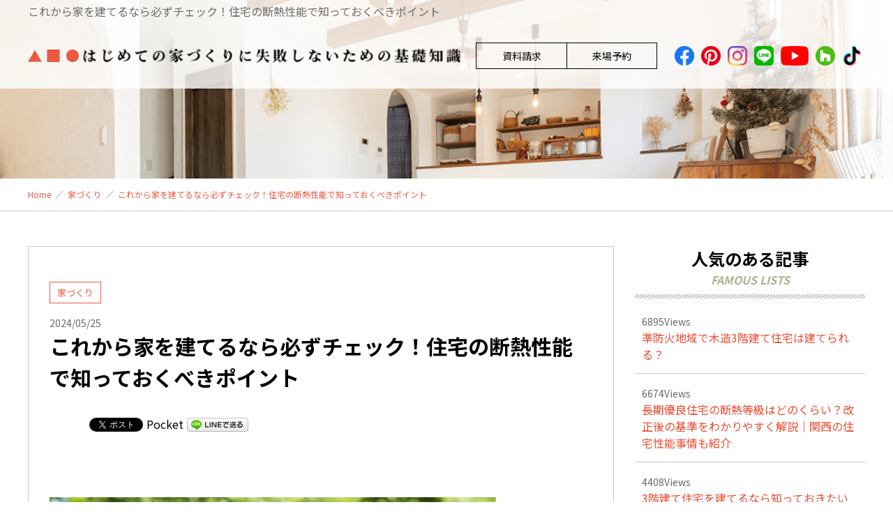

--- FILE ---
content_type: text/html; charset=UTF-8
request_url: https://archi-homelife.jp/insulation/
body_size: 18037
content:
<!DOCTYPE html>
<html lang="ja">
<head>
  <meta charset="utf-8">
  <meta http-equiv="X-UA-Compatible" content="IE=edge">
  <meta name="viewport" content="width=device-width, initial-scale=1.0">
  <meta name="format-detection" content="telephone=no">
  <title>これから家を建てるなら必ずチェック！住宅の断熱性能で知っておくべきポイント - Homelife | Homelife</title>
  <meta name="Keywords" content="Homelife">
  <link rel="icon" href="https://archi-homelife.jp/wp-content/themes/homelife/favicon.ico" type="image/x-icon"/>
  <link rel="shortcut icon" href="https://archi-homelife.jp/wp-content/themes/homelife/favicon.ico" type="image/x-icon"/>
  <link href="https://fonts.googleapis.com/css2?family=Noto+Sans+JP:wght@400;700&display=swap" rel="stylesheet">
  <link href="https://fonts.googleapis.com/css2?family=Contrail+One&display=swap" rel="stylesheet">
  <link rel="stylesheet" href="https://archi-homelife.jp/wp-content/themes/homelife/assets/css/normalize.css">
  <link rel="stylesheet" href="https://archi-homelife.jp/wp-content/themes/homelife/assets/css/swiper.css">
  <link rel="stylesheet" href="https://archi-homelife.jp/wp-content/themes/homelife/assets/css/common.css">
  
		<!-- All in One SEO 4.4.9.1 - aioseo.com -->
		<meta name="description" content="これから家を建てるにあたり、断熱性能が気になっている人も多いのではないでしょうか？断熱性能にこだわった家を建て" />
		<meta name="robots" content="max-image-preview:large" />
		<link rel="canonical" href="https://archi-homelife.jp/insulation/" />
		<meta name="generator" content="All in One SEO (AIOSEO) 4.4.9.1" />
		<meta property="og:locale" content="ja_JP" />
		<meta property="og:site_name" content="Homelife - 家づくりに失敗しない・理想の家を建てる方への情報サイト" />
		<meta property="og:type" content="article" />
		<meta property="og:title" content="これから家を建てるなら必ずチェック！住宅の断熱性能で知っておくべきポイント - Homelife" />
		<meta property="og:description" content="これから家を建てるにあたり、断熱性能が気になっている人も多いのではないでしょうか？断熱性能にこだわった家を建て" />
		<meta property="og:url" content="https://archi-homelife.jp/insulation/" />
		<meta property="article:published_time" content="2024-05-25T03:00:02+00:00" />
		<meta property="article:modified_time" content="2024-05-19T02:01:44+00:00" />
		<meta name="twitter:card" content="summary" />
		<meta name="twitter:title" content="これから家を建てるなら必ずチェック！住宅の断熱性能で知っておくべきポイント - Homelife" />
		<meta name="twitter:description" content="これから家を建てるにあたり、断熱性能が気になっている人も多いのではないでしょうか？断熱性能にこだわった家を建て" />
		<script type="application/ld+json" class="aioseo-schema">
			{"@context":"https:\/\/schema.org","@graph":[{"@type":"BlogPosting","@id":"https:\/\/archi-homelife.jp\/insulation\/#blogposting","name":"\u3053\u308c\u304b\u3089\u5bb6\u3092\u5efa\u3066\u308b\u306a\u3089\u5fc5\u305a\u30c1\u30a7\u30c3\u30af\uff01\u4f4f\u5b85\u306e\u65ad\u71b1\u6027\u80fd\u3067\u77e5\u3063\u3066\u304a\u304f\u3079\u304d\u30dd\u30a4\u30f3\u30c8 - Homelife","headline":"\u3053\u308c\u304b\u3089\u5bb6\u3092\u5efa\u3066\u308b\u306a\u3089\u5fc5\u305a\u30c1\u30a7\u30c3\u30af\uff01\u4f4f\u5b85\u306e\u65ad\u71b1\u6027\u80fd\u3067\u77e5\u3063\u3066\u304a\u304f\u3079\u304d\u30dd\u30a4\u30f3\u30c8","author":{"@id":"https:\/\/archi-homelife.jp\/author\/homelife\/#author"},"publisher":{"@id":"https:\/\/archi-homelife.jp\/#organization"},"image":{"@type":"ImageObject","url":"https:\/\/archi-homelife.jp\/wp-content\/uploads\/2024\/05\/26771067_s.jpg","width":640,"height":427,"caption":"\u81ea\u7136\u3068\u8abf\u548c\u3057\u305f\u66ae\u3089\u3057\u3092\u30a4\u30e1\u30fc\u30b8\u3057\u305f\u3001\u4f4f\u307e\u3044\u3065\u304f\u308a\u306e\u30b3\u30f3\u30bb\u30d7\u30c8\u5199\u771f\u3002"},"datePublished":"2024-05-25T03:00:02+09:00","dateModified":"2024-05-19T02:01:44+09:00","inLanguage":"ja","mainEntityOfPage":{"@id":"https:\/\/archi-homelife.jp\/insulation\/#webpage"},"isPartOf":{"@id":"https:\/\/archi-homelife.jp\/insulation\/#webpage"},"articleSection":"\u5bb6\u3065\u304f\u308a, \u6ce8\u6587\u4f4f\u5b85, \u9ad8\u6c17\u5bc6\u30fb\u9ad8\u65ad\u71b1"},{"@type":"BreadcrumbList","@id":"https:\/\/archi-homelife.jp\/insulation\/#breadcrumblist","itemListElement":[{"@type":"ListItem","@id":"https:\/\/archi-homelife.jp\/#listItem","position":1,"name":"\u5bb6","item":"https:\/\/archi-homelife.jp\/","nextItem":"https:\/\/archi-homelife.jp\/insulation\/#listItem"},{"@type":"ListItem","@id":"https:\/\/archi-homelife.jp\/insulation\/#listItem","position":2,"name":"\u3053\u308c\u304b\u3089\u5bb6\u3092\u5efa\u3066\u308b\u306a\u3089\u5fc5\u305a\u30c1\u30a7\u30c3\u30af\uff01\u4f4f\u5b85\u306e\u65ad\u71b1\u6027\u80fd\u3067\u77e5\u3063\u3066\u304a\u304f\u3079\u304d\u30dd\u30a4\u30f3\u30c8","previousItem":"https:\/\/archi-homelife.jp\/#listItem"}]},{"@type":"Organization","@id":"https:\/\/archi-homelife.jp\/#organization","name":"Homelife","url":"https:\/\/archi-homelife.jp\/"},{"@type":"Person","@id":"https:\/\/archi-homelife.jp\/author\/homelife\/#author","url":"https:\/\/archi-homelife.jp\/author\/homelife\/","name":"\u30db\u30fc\u30e0\u30e9\u30a4\u30d5","image":{"@type":"ImageObject","@id":"https:\/\/archi-homelife.jp\/insulation\/#authorImage","url":"https:\/\/secure.gravatar.com\/avatar\/f889ebb68d90d8b9ecc4d17f9d6e44641c241fdc48753dc99000f2cc7c252982?s=96&d=mm&r=g","width":96,"height":96,"caption":"\u30db\u30fc\u30e0\u30e9\u30a4\u30d5"}},{"@type":"WebPage","@id":"https:\/\/archi-homelife.jp\/insulation\/#webpage","url":"https:\/\/archi-homelife.jp\/insulation\/","name":"\u3053\u308c\u304b\u3089\u5bb6\u3092\u5efa\u3066\u308b\u306a\u3089\u5fc5\u305a\u30c1\u30a7\u30c3\u30af\uff01\u4f4f\u5b85\u306e\u65ad\u71b1\u6027\u80fd\u3067\u77e5\u3063\u3066\u304a\u304f\u3079\u304d\u30dd\u30a4\u30f3\u30c8 - Homelife","description":"\u3053\u308c\u304b\u3089\u5bb6\u3092\u5efa\u3066\u308b\u306b\u3042\u305f\u308a\u3001\u65ad\u71b1\u6027\u80fd\u304c\u6c17\u306b\u306a\u3063\u3066\u3044\u308b\u4eba\u3082\u591a\u3044\u306e\u3067\u306f\u306a\u3044\u3067\u3057\u3087\u3046\u304b\uff1f\u65ad\u71b1\u6027\u80fd\u306b\u3053\u3060\u308f\u3063\u305f\u5bb6\u3092\u5efa\u3066","inLanguage":"ja","isPartOf":{"@id":"https:\/\/archi-homelife.jp\/#website"},"breadcrumb":{"@id":"https:\/\/archi-homelife.jp\/insulation\/#breadcrumblist"},"author":{"@id":"https:\/\/archi-homelife.jp\/author\/homelife\/#author"},"creator":{"@id":"https:\/\/archi-homelife.jp\/author\/homelife\/#author"},"image":{"@type":"ImageObject","url":"https:\/\/archi-homelife.jp\/wp-content\/uploads\/2024\/05\/26771067_s.jpg","@id":"https:\/\/archi-homelife.jp\/insulation\/#mainImage","width":640,"height":427,"caption":"\u81ea\u7136\u3068\u8abf\u548c\u3057\u305f\u66ae\u3089\u3057\u3092\u30a4\u30e1\u30fc\u30b8\u3057\u305f\u3001\u4f4f\u307e\u3044\u3065\u304f\u308a\u306e\u30b3\u30f3\u30bb\u30d7\u30c8\u5199\u771f\u3002"},"primaryImageOfPage":{"@id":"https:\/\/archi-homelife.jp\/insulation\/#mainImage"},"datePublished":"2024-05-25T03:00:02+09:00","dateModified":"2024-05-19T02:01:44+09:00"},{"@type":"WebSite","@id":"https:\/\/archi-homelife.jp\/#website","url":"https:\/\/archi-homelife.jp\/","name":"Homelife","description":"\u5bb6\u3065\u304f\u308a\u306b\u5931\u6557\u3057\u306a\u3044\u30fb\u7406\u60f3\u306e\u5bb6\u3092\u5efa\u3066\u308b\u65b9\u3078\u306e\u60c5\u5831\u30b5\u30a4\u30c8","inLanguage":"ja","publisher":{"@id":"https:\/\/archi-homelife.jp\/#organization"}}]}
		</script>
		<!-- All in One SEO -->

<link rel="alternate" type="application/rss+xml" title="Homelife &raquo; これから家を建てるなら必ずチェック！住宅の断熱性能で知っておくべきポイント のコメントのフィード" href="https://archi-homelife.jp/insulation/feed/" />
<link rel="alternate" title="oEmbed (JSON)" type="application/json+oembed" href="https://archi-homelife.jp/wp-json/oembed/1.0/embed?url=https%3A%2F%2Farchi-homelife.jp%2Finsulation%2F" />
<link rel="alternate" title="oEmbed (XML)" type="text/xml+oembed" href="https://archi-homelife.jp/wp-json/oembed/1.0/embed?url=https%3A%2F%2Farchi-homelife.jp%2Finsulation%2F&#038;format=xml" />
		<!-- This site uses the Google Analytics by MonsterInsights plugin v9.11.1 - Using Analytics tracking - https://www.monsterinsights.com/ -->
		<!-- Note: MonsterInsights is not currently configured on this site. The site owner needs to authenticate with Google Analytics in the MonsterInsights settings panel. -->
					<!-- No tracking code set -->
				<!-- / Google Analytics by MonsterInsights -->
		<style id='wp-img-auto-sizes-contain-inline-css' type='text/css'>
img:is([sizes=auto i],[sizes^="auto," i]){contain-intrinsic-size:3000px 1500px}
/*# sourceURL=wp-img-auto-sizes-contain-inline-css */
</style>
<link rel='stylesheet' id='sbi_styles-css' href='https://archi-homelife.jp/wp-content/plugins/instagram-feed/css/sbi-styles.min.css?ver=6.10.0' type='text/css' media='all' />
<style id='wp-block-library-inline-css' type='text/css'>
:root{--wp-block-synced-color:#7a00df;--wp-block-synced-color--rgb:122,0,223;--wp-bound-block-color:var(--wp-block-synced-color);--wp-editor-canvas-background:#ddd;--wp-admin-theme-color:#007cba;--wp-admin-theme-color--rgb:0,124,186;--wp-admin-theme-color-darker-10:#006ba1;--wp-admin-theme-color-darker-10--rgb:0,107,160.5;--wp-admin-theme-color-darker-20:#005a87;--wp-admin-theme-color-darker-20--rgb:0,90,135;--wp-admin-border-width-focus:2px}@media (min-resolution:192dpi){:root{--wp-admin-border-width-focus:1.5px}}.wp-element-button{cursor:pointer}:root .has-very-light-gray-background-color{background-color:#eee}:root .has-very-dark-gray-background-color{background-color:#313131}:root .has-very-light-gray-color{color:#eee}:root .has-very-dark-gray-color{color:#313131}:root .has-vivid-green-cyan-to-vivid-cyan-blue-gradient-background{background:linear-gradient(135deg,#00d084,#0693e3)}:root .has-purple-crush-gradient-background{background:linear-gradient(135deg,#34e2e4,#4721fb 50%,#ab1dfe)}:root .has-hazy-dawn-gradient-background{background:linear-gradient(135deg,#faaca8,#dad0ec)}:root .has-subdued-olive-gradient-background{background:linear-gradient(135deg,#fafae1,#67a671)}:root .has-atomic-cream-gradient-background{background:linear-gradient(135deg,#fdd79a,#004a59)}:root .has-nightshade-gradient-background{background:linear-gradient(135deg,#330968,#31cdcf)}:root .has-midnight-gradient-background{background:linear-gradient(135deg,#020381,#2874fc)}:root{--wp--preset--font-size--normal:16px;--wp--preset--font-size--huge:42px}.has-regular-font-size{font-size:1em}.has-larger-font-size{font-size:2.625em}.has-normal-font-size{font-size:var(--wp--preset--font-size--normal)}.has-huge-font-size{font-size:var(--wp--preset--font-size--huge)}.has-text-align-center{text-align:center}.has-text-align-left{text-align:left}.has-text-align-right{text-align:right}.has-fit-text{white-space:nowrap!important}#end-resizable-editor-section{display:none}.aligncenter{clear:both}.items-justified-left{justify-content:flex-start}.items-justified-center{justify-content:center}.items-justified-right{justify-content:flex-end}.items-justified-space-between{justify-content:space-between}.screen-reader-text{border:0;clip-path:inset(50%);height:1px;margin:-1px;overflow:hidden;padding:0;position:absolute;width:1px;word-wrap:normal!important}.screen-reader-text:focus{background-color:#ddd;clip-path:none;color:#444;display:block;font-size:1em;height:auto;left:5px;line-height:normal;padding:15px 23px 14px;text-decoration:none;top:5px;width:auto;z-index:100000}html :where(.has-border-color){border-style:solid}html :where([style*=border-top-color]){border-top-style:solid}html :where([style*=border-right-color]){border-right-style:solid}html :where([style*=border-bottom-color]){border-bottom-style:solid}html :where([style*=border-left-color]){border-left-style:solid}html :where([style*=border-width]){border-style:solid}html :where([style*=border-top-width]){border-top-style:solid}html :where([style*=border-right-width]){border-right-style:solid}html :where([style*=border-bottom-width]){border-bottom-style:solid}html :where([style*=border-left-width]){border-left-style:solid}html :where(img[class*=wp-image-]){height:auto;max-width:100%}:where(figure){margin:0 0 1em}html :where(.is-position-sticky){--wp-admin--admin-bar--position-offset:var(--wp-admin--admin-bar--height,0px)}@media screen and (max-width:600px){html :where(.is-position-sticky){--wp-admin--admin-bar--position-offset:0px}}

/*# sourceURL=wp-block-library-inline-css */
</style><style id='global-styles-inline-css' type='text/css'>
:root{--wp--preset--aspect-ratio--square: 1;--wp--preset--aspect-ratio--4-3: 4/3;--wp--preset--aspect-ratio--3-4: 3/4;--wp--preset--aspect-ratio--3-2: 3/2;--wp--preset--aspect-ratio--2-3: 2/3;--wp--preset--aspect-ratio--16-9: 16/9;--wp--preset--aspect-ratio--9-16: 9/16;--wp--preset--color--black: #000000;--wp--preset--color--cyan-bluish-gray: #abb8c3;--wp--preset--color--white: #ffffff;--wp--preset--color--pale-pink: #f78da7;--wp--preset--color--vivid-red: #cf2e2e;--wp--preset--color--luminous-vivid-orange: #ff6900;--wp--preset--color--luminous-vivid-amber: #fcb900;--wp--preset--color--light-green-cyan: #7bdcb5;--wp--preset--color--vivid-green-cyan: #00d084;--wp--preset--color--pale-cyan-blue: #8ed1fc;--wp--preset--color--vivid-cyan-blue: #0693e3;--wp--preset--color--vivid-purple: #9b51e0;--wp--preset--gradient--vivid-cyan-blue-to-vivid-purple: linear-gradient(135deg,rgb(6,147,227) 0%,rgb(155,81,224) 100%);--wp--preset--gradient--light-green-cyan-to-vivid-green-cyan: linear-gradient(135deg,rgb(122,220,180) 0%,rgb(0,208,130) 100%);--wp--preset--gradient--luminous-vivid-amber-to-luminous-vivid-orange: linear-gradient(135deg,rgb(252,185,0) 0%,rgb(255,105,0) 100%);--wp--preset--gradient--luminous-vivid-orange-to-vivid-red: linear-gradient(135deg,rgb(255,105,0) 0%,rgb(207,46,46) 100%);--wp--preset--gradient--very-light-gray-to-cyan-bluish-gray: linear-gradient(135deg,rgb(238,238,238) 0%,rgb(169,184,195) 100%);--wp--preset--gradient--cool-to-warm-spectrum: linear-gradient(135deg,rgb(74,234,220) 0%,rgb(151,120,209) 20%,rgb(207,42,186) 40%,rgb(238,44,130) 60%,rgb(251,105,98) 80%,rgb(254,248,76) 100%);--wp--preset--gradient--blush-light-purple: linear-gradient(135deg,rgb(255,206,236) 0%,rgb(152,150,240) 100%);--wp--preset--gradient--blush-bordeaux: linear-gradient(135deg,rgb(254,205,165) 0%,rgb(254,45,45) 50%,rgb(107,0,62) 100%);--wp--preset--gradient--luminous-dusk: linear-gradient(135deg,rgb(255,203,112) 0%,rgb(199,81,192) 50%,rgb(65,88,208) 100%);--wp--preset--gradient--pale-ocean: linear-gradient(135deg,rgb(255,245,203) 0%,rgb(182,227,212) 50%,rgb(51,167,181) 100%);--wp--preset--gradient--electric-grass: linear-gradient(135deg,rgb(202,248,128) 0%,rgb(113,206,126) 100%);--wp--preset--gradient--midnight: linear-gradient(135deg,rgb(2,3,129) 0%,rgb(40,116,252) 100%);--wp--preset--font-size--small: 13px;--wp--preset--font-size--medium: 20px;--wp--preset--font-size--large: 36px;--wp--preset--font-size--x-large: 42px;--wp--preset--spacing--20: 0.44rem;--wp--preset--spacing--30: 0.67rem;--wp--preset--spacing--40: 1rem;--wp--preset--spacing--50: 1.5rem;--wp--preset--spacing--60: 2.25rem;--wp--preset--spacing--70: 3.38rem;--wp--preset--spacing--80: 5.06rem;--wp--preset--shadow--natural: 6px 6px 9px rgba(0, 0, 0, 0.2);--wp--preset--shadow--deep: 12px 12px 50px rgba(0, 0, 0, 0.4);--wp--preset--shadow--sharp: 6px 6px 0px rgba(0, 0, 0, 0.2);--wp--preset--shadow--outlined: 6px 6px 0px -3px rgb(255, 255, 255), 6px 6px rgb(0, 0, 0);--wp--preset--shadow--crisp: 6px 6px 0px rgb(0, 0, 0);}:where(.is-layout-flex){gap: 0.5em;}:where(.is-layout-grid){gap: 0.5em;}body .is-layout-flex{display: flex;}.is-layout-flex{flex-wrap: wrap;align-items: center;}.is-layout-flex > :is(*, div){margin: 0;}body .is-layout-grid{display: grid;}.is-layout-grid > :is(*, div){margin: 0;}:where(.wp-block-columns.is-layout-flex){gap: 2em;}:where(.wp-block-columns.is-layout-grid){gap: 2em;}:where(.wp-block-post-template.is-layout-flex){gap: 1.25em;}:where(.wp-block-post-template.is-layout-grid){gap: 1.25em;}.has-black-color{color: var(--wp--preset--color--black) !important;}.has-cyan-bluish-gray-color{color: var(--wp--preset--color--cyan-bluish-gray) !important;}.has-white-color{color: var(--wp--preset--color--white) !important;}.has-pale-pink-color{color: var(--wp--preset--color--pale-pink) !important;}.has-vivid-red-color{color: var(--wp--preset--color--vivid-red) !important;}.has-luminous-vivid-orange-color{color: var(--wp--preset--color--luminous-vivid-orange) !important;}.has-luminous-vivid-amber-color{color: var(--wp--preset--color--luminous-vivid-amber) !important;}.has-light-green-cyan-color{color: var(--wp--preset--color--light-green-cyan) !important;}.has-vivid-green-cyan-color{color: var(--wp--preset--color--vivid-green-cyan) !important;}.has-pale-cyan-blue-color{color: var(--wp--preset--color--pale-cyan-blue) !important;}.has-vivid-cyan-blue-color{color: var(--wp--preset--color--vivid-cyan-blue) !important;}.has-vivid-purple-color{color: var(--wp--preset--color--vivid-purple) !important;}.has-black-background-color{background-color: var(--wp--preset--color--black) !important;}.has-cyan-bluish-gray-background-color{background-color: var(--wp--preset--color--cyan-bluish-gray) !important;}.has-white-background-color{background-color: var(--wp--preset--color--white) !important;}.has-pale-pink-background-color{background-color: var(--wp--preset--color--pale-pink) !important;}.has-vivid-red-background-color{background-color: var(--wp--preset--color--vivid-red) !important;}.has-luminous-vivid-orange-background-color{background-color: var(--wp--preset--color--luminous-vivid-orange) !important;}.has-luminous-vivid-amber-background-color{background-color: var(--wp--preset--color--luminous-vivid-amber) !important;}.has-light-green-cyan-background-color{background-color: var(--wp--preset--color--light-green-cyan) !important;}.has-vivid-green-cyan-background-color{background-color: var(--wp--preset--color--vivid-green-cyan) !important;}.has-pale-cyan-blue-background-color{background-color: var(--wp--preset--color--pale-cyan-blue) !important;}.has-vivid-cyan-blue-background-color{background-color: var(--wp--preset--color--vivid-cyan-blue) !important;}.has-vivid-purple-background-color{background-color: var(--wp--preset--color--vivid-purple) !important;}.has-black-border-color{border-color: var(--wp--preset--color--black) !important;}.has-cyan-bluish-gray-border-color{border-color: var(--wp--preset--color--cyan-bluish-gray) !important;}.has-white-border-color{border-color: var(--wp--preset--color--white) !important;}.has-pale-pink-border-color{border-color: var(--wp--preset--color--pale-pink) !important;}.has-vivid-red-border-color{border-color: var(--wp--preset--color--vivid-red) !important;}.has-luminous-vivid-orange-border-color{border-color: var(--wp--preset--color--luminous-vivid-orange) !important;}.has-luminous-vivid-amber-border-color{border-color: var(--wp--preset--color--luminous-vivid-amber) !important;}.has-light-green-cyan-border-color{border-color: var(--wp--preset--color--light-green-cyan) !important;}.has-vivid-green-cyan-border-color{border-color: var(--wp--preset--color--vivid-green-cyan) !important;}.has-pale-cyan-blue-border-color{border-color: var(--wp--preset--color--pale-cyan-blue) !important;}.has-vivid-cyan-blue-border-color{border-color: var(--wp--preset--color--vivid-cyan-blue) !important;}.has-vivid-purple-border-color{border-color: var(--wp--preset--color--vivid-purple) !important;}.has-vivid-cyan-blue-to-vivid-purple-gradient-background{background: var(--wp--preset--gradient--vivid-cyan-blue-to-vivid-purple) !important;}.has-light-green-cyan-to-vivid-green-cyan-gradient-background{background: var(--wp--preset--gradient--light-green-cyan-to-vivid-green-cyan) !important;}.has-luminous-vivid-amber-to-luminous-vivid-orange-gradient-background{background: var(--wp--preset--gradient--luminous-vivid-amber-to-luminous-vivid-orange) !important;}.has-luminous-vivid-orange-to-vivid-red-gradient-background{background: var(--wp--preset--gradient--luminous-vivid-orange-to-vivid-red) !important;}.has-very-light-gray-to-cyan-bluish-gray-gradient-background{background: var(--wp--preset--gradient--very-light-gray-to-cyan-bluish-gray) !important;}.has-cool-to-warm-spectrum-gradient-background{background: var(--wp--preset--gradient--cool-to-warm-spectrum) !important;}.has-blush-light-purple-gradient-background{background: var(--wp--preset--gradient--blush-light-purple) !important;}.has-blush-bordeaux-gradient-background{background: var(--wp--preset--gradient--blush-bordeaux) !important;}.has-luminous-dusk-gradient-background{background: var(--wp--preset--gradient--luminous-dusk) !important;}.has-pale-ocean-gradient-background{background: var(--wp--preset--gradient--pale-ocean) !important;}.has-electric-grass-gradient-background{background: var(--wp--preset--gradient--electric-grass) !important;}.has-midnight-gradient-background{background: var(--wp--preset--gradient--midnight) !important;}.has-small-font-size{font-size: var(--wp--preset--font-size--small) !important;}.has-medium-font-size{font-size: var(--wp--preset--font-size--medium) !important;}.has-large-font-size{font-size: var(--wp--preset--font-size--large) !important;}.has-x-large-font-size{font-size: var(--wp--preset--font-size--x-large) !important;}
/*# sourceURL=global-styles-inline-css */
</style>

<style id='classic-theme-styles-inline-css' type='text/css'>
/*! This file is auto-generated */
.wp-block-button__link{color:#fff;background-color:#32373c;border-radius:9999px;box-shadow:none;text-decoration:none;padding:calc(.667em + 2px) calc(1.333em + 2px);font-size:1.125em}.wp-block-file__button{background:#32373c;color:#fff;text-decoration:none}
/*# sourceURL=/wp-includes/css/classic-themes.min.css */
</style>
<link rel='stylesheet' id='gicp-breadcrumbs-style-css' href='https://archi-homelife.jp/wp-content/plugins/gicp-breadcrumbs/css/style.min.css?ver=6.9' type='text/css' media='all' />
<link rel='stylesheet' id='toc-screen-css' href='https://archi-homelife.jp/wp-content/plugins/table-of-contents-plus/screen.min.css?ver=2309' type='text/css' media='all' />
<link rel='stylesheet' id='wp-pagenavi-css' href='https://archi-homelife.jp/wp-content/plugins/wp-pagenavi/pagenavi-css.css?ver=2.70' type='text/css' media='all' />
<link rel='stylesheet' id='wordpress-popular-posts-css-css' href='https://archi-homelife.jp/wp-content/plugins/wordpress-popular-posts/assets/css/wpp.css?ver=6.3.3' type='text/css' media='all' />
<link rel='stylesheet' id='__EPYT__style-css' href='https://archi-homelife.jp/wp-content/plugins/youtube-embed-plus/styles/ytprefs.min.css?ver=14.2' type='text/css' media='all' />
<style id='__EPYT__style-inline-css' type='text/css'>

                .epyt-gallery-thumb {
                        width: 33.333%;
                }
                
/*# sourceURL=__EPYT__style-inline-css */
</style>
<link rel='stylesheet' id='page-css' href='https://archi-homelife.jp/wp-content/themes/homelife/assets/css/page.css?ver=6.9' type='text/css' media='all' />
<script type="text/javascript" src="https://archi-homelife.jp/wp-includes/js/jquery/jquery.min.js?ver=3.7.1" id="jquery-core-js"></script>
<script type="text/javascript" src="https://archi-homelife.jp/wp-includes/js/jquery/jquery-migrate.min.js?ver=3.4.1" id="jquery-migrate-js"></script>
<script type="application/json" id="wpp-json">
/* <![CDATA[ */
{"sampling_active":0,"sampling_rate":100,"ajax_url":"https:\/\/archi-homelife.jp\/wp-json\/wordpress-popular-posts\/v1\/popular-posts","api_url":"https:\/\/archi-homelife.jp\/wp-json\/wordpress-popular-posts","ID":2946,"token":"9e2396362e","lang":0,"debug":0}
//# sourceURL=wpp-json
/* ]]> */
</script>
<script type="text/javascript" src="https://archi-homelife.jp/wp-content/plugins/wordpress-popular-posts/assets/js/wpp.min.js?ver=6.3.3" id="wpp-js-js"></script>
<script type="text/javascript" id="__ytprefs__-js-extra">
/* <![CDATA[ */
var _EPYT_ = {"ajaxurl":"https://archi-homelife.jp/wp-admin/admin-ajax.php","security":"8a860c014d","gallery_scrolloffset":"20","eppathtoscripts":"https://archi-homelife.jp/wp-content/plugins/youtube-embed-plus/scripts/","eppath":"https://archi-homelife.jp/wp-content/plugins/youtube-embed-plus/","epresponsiveselector":"[\"iframe.__youtube_prefs_widget__\"]","epdovol":"1","version":"14.2","evselector":"iframe.__youtube_prefs__[src], iframe[src*=\"youtube.com/embed/\"], iframe[src*=\"youtube-nocookie.com/embed/\"]","ajax_compat":"","maxres_facade":"eager","ytapi_load":"light","pause_others":"","stopMobileBuffer":"1","facade_mode":"","not_live_on_channel":"","vi_active":"","vi_js_posttypes":[]};
//# sourceURL=__ytprefs__-js-extra
/* ]]> */
</script>
<script type="text/javascript" src="https://archi-homelife.jp/wp-content/plugins/youtube-embed-plus/scripts/ytprefs.min.js?ver=14.2" id="__ytprefs__-js"></script>
<link rel="https://api.w.org/" href="https://archi-homelife.jp/wp-json/" /><link rel="alternate" title="JSON" type="application/json" href="https://archi-homelife.jp/wp-json/wp/v2/posts/2946" /><style>.gi-breadcrumbs {margin-bottom:0px;background-color:#ffffff;}.gi-breadcrumbs__list {max-width:1200px;color:#ea5a41;}.gi-breadcrumbs__link {color:#ea5a41;}</style>            <style id="wpp-loading-animation-styles">@-webkit-keyframes bgslide{from{background-position-x:0}to{background-position-x:-200%}}@keyframes bgslide{from{background-position-x:0}to{background-position-x:-200%}}.wpp-widget-placeholder,.wpp-widget-block-placeholder,.wpp-shortcode-placeholder{margin:0 auto;width:60px;height:3px;background:#dd3737;background:linear-gradient(90deg,#dd3737 0%,#571313 10%,#dd3737 100%);background-size:200% auto;border-radius:3px;-webkit-animation:bgslide 1s infinite linear;animation:bgslide 1s infinite linear}</style>
            <!-- Instagram Feed CSS -->
<style type="text/css">
#sb_instagram #sbi_images {
float: none;
}
@media only screen and (min-width: 769px) {
#sb_instagram #sbi_images {
padding: 0!important;
}
.insta #sb_instagram #sbi_images .sbi_item  {
    width: 224px!important;
    margin: 0 10px!important;
    padding: 5px!important;
}
}
@media only screen and (max-width: 768px) {
#sb_instagram #sbi_images {
padding: 0!important;
}
.insta #sb_instagram #sbi_images .sbi_item  {
    
    margin: 0 1.33333vw!important;
    padding: 0.66667vw!important;
}
}
</style>

<!-- BEGIN: WP Social Bookmarking Light HEAD --><script>
    (function (d, s, id) {
        var js, fjs = d.getElementsByTagName(s)[0];
        if (d.getElementById(id)) return;
        js = d.createElement(s);
        js.id = id;
        js.src = "//connect.facebook.net/ja_JP/sdk.js#xfbml=1&version=v2.7";
        fjs.parentNode.insertBefore(js, fjs);
    }(document, 'script', 'facebook-jssdk'));
</script>
<style type="text/css">.wp_social_bookmarking_light{
    border: 0 !important;
    padding: 10px 0 20px 0 !important;
    margin: 0 !important;
}
.wp_social_bookmarking_light div{
    float: left !important;
    border: 0 !important;
    padding: 0 !important;
    margin: 0 5px 0px 0 !important;
    min-height: 30px !important;
    line-height: 18px !important;
    text-indent: 0 !important;
}
.wp_social_bookmarking_light img{
    border: 0 !important;
    padding: 0;
    margin: 0;
    vertical-align: top !important;
   height: 20px;
}
.wp_social_bookmarking_light_clear{
    clear: both !important;
}
#fb-root{
    display: none;
}
.wsbl_facebook_like iframe{
    max-width: none !important;
}
.wsbl_pinterest a{
    border: 0px !important;
}
</style>
<!-- END: WP Social Bookmarking Light HEAD -->
		<style type="text/css" id="wp-custom-css">
			.scrollable-table table{
  border-collapse: collapse;
  margin: 2em 0;
  max-width: 100%;
}

.scrollable-table th{
  background-color: #eee;
}

.scrollable-table th,
.scrollable-table td{
  border: solid 1px #ccc;
  padding: 3px 5px;
  white-space: nowrap;
}

.scrollable-table {
  overflow-x: auto;
  margin-bottom: 1em;
  max-width: 770px;
}		</style>
		<noscript><style id="rocket-lazyload-nojs-css">.rll-youtube-player, [data-lazy-src]{display:none !important;}</style></noscript><!-- Google Tag Manager -->
<script>(function(w,d,s,l,i){w[l]=w[l]||[];w[l].push({'gtm.start':
new Date().getTime(),event:'gtm.js'});var f=d.getElementsByTagName(s)[0],
j=d.createElement(s),dl=l!='dataLayer'?'&l='+l:'';j.async=true;j.src=
'https://www.googletagmanager.com/gtm.js?id='+i+dl;f.parentNode.insertBefore(j,f);
})(window,document,'script','dataLayer','GTM-PZ4MWXP');</script>
<!-- End Google Tag Manager -->
</head>
<body>
<!-- Google Tag Manager (noscript) -->
<noscript><iframe src="https://www.googletagmanager.com/ns.html?id=GTM-PZ4MWXP"
height="0" width="0" style="display:none;visibility:hidden"></iframe></noscript>
<!-- End Google Tag Manager (noscript) -->
        <div id="container" class="container">
    <header id="header" class="header">
      <div class="row">
  <h1>これから家を建てるなら必ずチェック！住宅の断熱性能で知っておくべきポイント</h1>
  <div class="logo">
    <a href="/">
      <img src="data:image/svg+xml,%3Csvg%20xmlns='http://www.w3.org/2000/svg'%20viewBox='0%200%200%200'%3E%3C/svg%3E" alt="" data-lazy-src="https://archi-homelife.jp/wp-content/themes/homelife/assets/img/logoNew.png" /><noscript><img src="https://archi-homelife.jp/wp-content/themes/homelife/assets/img/logoNew.png" alt="" /></noscript>
    </a>
    <span><img src="data:image/svg+xml,%3Csvg%20xmlns='http://www.w3.org/2000/svg'%20viewBox='0%200%200%200'%3E%3C/svg%3E" alt="" data-lazy-src="https://archi-homelife.jp/wp-content/themes/homelife/assets/img/slogan.png"><noscript><img src="https://archi-homelife.jp/wp-content/themes/homelife/assets/img/slogan.png" alt=""></noscript></span>
  </div>
  <ul class="header_link show_pc">
    <li><a href="https://homelife.jp/catalog/" target="_blank">資料請求</a></li>
    <li><a href="https://homelife.jp/reserve/" target="_blank">来場予約</a></li>
  </ul>
  <ul class="header_social show_pc">
    <li><a href="https://www.facebook.com/homelife.fukuchiyama/" target="_blank" rel="nofollow"><img src="data:image/svg+xml,%3Csvg%20xmlns='http://www.w3.org/2000/svg'%20viewBox='0%200%200%200'%3E%3C/svg%3E" alt="" data-lazy-src="https://archi-homelife.jp/wp-content/themes/homelife/assets/img/sns_01.png"><noscript><img src="https://archi-homelife.jp/wp-content/themes/homelife/assets/img/sns_01.png" alt=""></noscript></a></li>
    <li><a href="https://www.pinterest.jp/0j0395ab4mjupmbpn0optywe9pqjie/" target="_blank" rel="nofollow"><img src="data:image/svg+xml,%3Csvg%20xmlns='http://www.w3.org/2000/svg'%20viewBox='0%200%200%200'%3E%3C/svg%3E" alt="" data-lazy-src="https://archi-homelife.jp/wp-content/themes/homelife/assets/img/sns_02.png"><noscript><img src="https://archi-homelife.jp/wp-content/themes/homelife/assets/img/sns_02.png" alt=""></noscript></a></li>
    <li><a href="https://www.instagram.com/archihomelife_official/" target="_blank" rel="nofollow"><img src="data:image/svg+xml,%3Csvg%20xmlns='http://www.w3.org/2000/svg'%20viewBox='0%200%200%200'%3E%3C/svg%3E" alt="" data-lazy-src="https://archi-homelife.jp/wp-content/themes/homelife/assets/img/sns_03.png"><noscript><img src="https://archi-homelife.jp/wp-content/themes/homelife/assets/img/sns_03.png" alt=""></noscript></a></li>
    <li><a href="https://line.me/R/ti/p/%40nby8873z" target="_blank" rel="nofollow"><img src="data:image/svg+xml,%3Csvg%20xmlns='http://www.w3.org/2000/svg'%20viewBox='0%200%200%200'%3E%3C/svg%3E" alt="" data-lazy-src="https://archi-homelife.jp/wp-content/themes/homelife/assets/img/sns_04.png"><noscript><img src="https://archi-homelife.jp/wp-content/themes/homelife/assets/img/sns_04.png" alt=""></noscript></a></li>
    <li><a href="https://www.youtube.com/channel/UCrnmMh7H_PtgO8e0owgAy2A/" target="_blank" rel="nofollow"><img src="data:image/svg+xml,%3Csvg%20xmlns='http://www.w3.org/2000/svg'%20viewBox='0%200%200%200'%3E%3C/svg%3E" alt="" data-lazy-src="https://archi-homelife.jp/wp-content/themes/homelife/assets/img/sns_05.png"><noscript><img src="https://archi-homelife.jp/wp-content/themes/homelife/assets/img/sns_05.png" alt=""></noscript></a></li>
    <li><a href="https://www.houzz.jp/pro/homelife55" target="_blank" rel="nofollow"><img src="data:image/svg+xml,%3Csvg%20xmlns='http://www.w3.org/2000/svg'%20viewBox='0%200%200%200'%3E%3C/svg%3E" alt="" data-lazy-src="https://archi-homelife.jp/wp-content/themes/homelife/assets/img/sns_06.png"><noscript><img src="https://archi-homelife.jp/wp-content/themes/homelife/assets/img/sns_06.png" alt=""></noscript></a></li>
    <li><a href="https://www.tiktok.com/@homelife_123" target="_blank" rel="noreferrer nofollow"><img data-no-lazy="1" src="https://archi-homelife.jp/wp-content/uploads/2024/05/sns_tiktok.png" alt="アーキホームライフのTikTok"></a></li>
  </ul>
</div>
    </header>
    <main class="p_blog">
      <div class="mv">
        <figure>
          <img src="data:image/svg+xml,%3Csvg%20xmlns='http://www.w3.org/2000/svg'%20viewBox='0%200%200%200'%3E%3C/svg%3E" alt="" data-lazy-src="https://archi-homelife.jp/wp-content/themes/homelife/assets/img/mv_child.png"><noscript><img src="https://archi-homelife.jp/wp-content/themes/homelife/assets/img/mv_child.png" alt=""></noscript>
        </figure>
      </div>
            <div class="breadcrumb show_pc">
<nav class="gi-breadcrumbs"><ol class="gi-breadcrumbs__list" itemscope itemtype="http://schema.org/BreadcrumbList"><li class="gi-breadcrumbs__item" itemprop="itemListElement" itemscope itemtype="http://schema.org/ListItem"><a class="gi-breadcrumbs__link" href="https://archi-homelife.jp/" itemprop="item"><span itemprop="name">Home</span></a><meta itemprop="position" content="1"></li><li class="gi-breadcrumbs__item" itemprop="itemListElement" itemscope itemtype="http://schema.org/ListItem"><a class="gi-breadcrumbs__link" href="https://archi-homelife.jp/%e5%ae%b6%e3%81%a5%e3%81%8f%e3%82%8a/" itemprop="item"><span itemprop="name">家づくり</span></a><meta itemprop="position" content="2"></li><li class="gi-breadcrumbs__item" itemprop="itemListElement" itemscope itemtype="http://schema.org/ListItem"><a class="gi-breadcrumbs__link" href="https://archi-homelife.jp/insulation/" itemprop="item"><span itemprop="name">これから家を建てるなら必ずチェック！住宅の断熱性能で知っておくべきポイント</span></a><meta itemprop="position" content="3"></li></ol></nav>      </div>
      <div class="blog_main">
        <div class="row">
          <div class="blog_left">
            <div class="meta">
              <span class="cat">家づくり</span>
              <time>2024/05/25</time>
              <h2>これから家を建てるなら必ずチェック！住宅の断熱性能で知っておくべきポイント</h2>
              <p><div class='wp_social_bookmarking_light'>        <div class="wsbl_hatena_button"><a href="//b.hatena.ne.jp/entry/https://archi-homelife.jp/insulation/" class="hatena-bookmark-button" data-hatena-bookmark-title="これから家を建てるなら必ずチェック！住宅の断熱性能で知っておくべきポイント" data-hatena-bookmark-layout="simple-balloon" title="このエントリーをはてなブックマークに追加"> <img src="data:image/svg+xml,%3Csvg%20xmlns='http://www.w3.org/2000/svg'%20viewBox='0%200%2020%2020'%3E%3C/svg%3E" alt="このエントリーをはてなブックマークに追加" width="20" height="20" style="border: none;" data-lazy-src="//b.hatena.ne.jp/images/entry-button/button-only@2x.png" /><noscript><img src="//b.hatena.ne.jp/images/entry-button/button-only@2x.png" alt="このエントリーをはてなブックマークに追加" width="20" height="20" style="border: none;" /></noscript></a><script type="text/javascript" src="//b.hatena.ne.jp/js/bookmark_button.js" charset="utf-8" async="async"></script></div>        <div class="wsbl_facebook_like"><div id="fb-root"></div><fb:like href="https://archi-homelife.jp/insulation/" layout="button_count" action="like" width="100" share="false" show_faces="false" ></fb:like></div>        <div class="wsbl_twitter"><a href="https://twitter.com/share" class="twitter-share-button" data-url="https://archi-homelife.jp/insulation/" data-text="これから家を建てるなら必ずチェック！住宅の断熱性能で知っておくべきポイント">Tweet</a></div>        <div class="wsbl_pocket"><a href="https://getpocket.com/save" class="pocket-btn" data-lang="en" data-save-url="https://archi-homelife.jp/insulation/" data-pocket-count="none" data-pocket-align="left" >Pocket</a><script type="text/javascript">!function(d,i){if(!d.getElementById(i)){var j=d.createElement("script");j.id=i;j.src="https://widgets.getpocket.com/v1/j/btn.js?v=1";var w=d.getElementById(i);d.body.appendChild(j);}}(document,"pocket-btn-js");</script></div>        <div class="wsbl_line"><a href='http://line.me/R/msg/text/?%E3%81%93%E3%82%8C%E3%81%8B%E3%82%89%E5%AE%B6%E3%82%92%E5%BB%BA%E3%81%A6%E3%82%8B%E3%81%AA%E3%82%89%E5%BF%85%E3%81%9A%E3%83%81%E3%82%A7%E3%83%83%E3%82%AF%EF%BC%81%E4%BD%8F%E5%AE%85%E3%81%AE%E6%96%AD%E7%86%B1%E6%80%A7%E8%83%BD%E3%81%A7%E7%9F%A5%E3%81%A3%E3%81%A6%E3%81%8A%E3%81%8F%E3%81%B9%E3%81%8D%E3%83%9D%E3%82%A4%E3%83%B3%E3%83%88%0D%0Ahttps%3A%2F%2Farchi-homelife.jp%2Finsulation%2F' title='LINEで送る' rel=nofollow class='wp_social_bookmarking_light_a' ><img src="data:image/svg+xml,%3Csvg%20xmlns='http://www.w3.org/2000/svg'%20viewBox='0%200%2088%2020'%3E%3C/svg%3E" alt='LINEで送る' title='LINEで送る' width='88' height='20' class='wp_social_bookmarking_light_img' data-lazy-src="https://archi-homelife.jp/wp-content/plugins/wp-social-bookmarking-light/public/images/line88x20.png" /><noscript><img src='https://archi-homelife.jp/wp-content/plugins/wp-social-bookmarking-light/public/images/line88x20.png' alt='LINEで送る' title='LINEで送る' width='88' height='20' class='wp_social_bookmarking_light_img' /></noscript></a></div></div>
<br class='wp_social_bookmarking_light_clear' />
</p>
            </div>
            <div class="blog_mct">
                            <figure>
                <img src="data:image/svg+xml,%3Csvg%20xmlns='http://www.w3.org/2000/svg'%20viewBox='0%200%200%200'%3E%3C/svg%3E" alt="" data-lazy-src="https://archi-homelife.jp/wp-content/uploads/2024/05/26771067_s.jpg"><noscript><img src="https://archi-homelife.jp/wp-content/uploads/2024/05/26771067_s.jpg" alt=""></noscript>
              </figure>
                            <p>これから家を建てるにあたり、断熱性能が気になっている人も多いのではないでしょうか？断熱性能にこだわった家を建てることで、快適で健康的な生活ができますし、お財布にも優しい暮らしができます。</p>
<p>この記事では、断熱性に優れた家を建てるために押さえておきたいポイントをご紹介します。</p>
<p>&nbsp;</p>
<p>&nbsp;</p>
<h2><strong>【ポイント1】断熱性能の指標</strong></h2>
<p><img fetchpriority="high" decoding="async" class="alignnone wp-image-2971" src="data:image/svg+xml,%3Csvg%20xmlns='http://www.w3.org/2000/svg'%20viewBox='0%200%20500%20334'%3E%3C/svg%3E" alt="" width="500" height="334" data-lazy-srcset="https://archi-homelife.jp/wp-content/uploads/2024/05/23783082_s-300x200.jpg 300w, https://archi-homelife.jp/wp-content/uploads/2024/05/23783082_s.jpg 640w" data-lazy-sizes="(max-width: 500px) 100vw, 500px" data-lazy-src="https://archi-homelife.jp/wp-content/uploads/2024/05/23783082_s-300x200.jpg" /><noscript><img fetchpriority="high" decoding="async" class="alignnone wp-image-2971" src="https://archi-homelife.jp/wp-content/uploads/2024/05/23783082_s-300x200.jpg" alt="" width="500" height="334" srcset="https://archi-homelife.jp/wp-content/uploads/2024/05/23783082_s-300x200.jpg 300w, https://archi-homelife.jp/wp-content/uploads/2024/05/23783082_s.jpg 640w" sizes="(max-width: 500px) 100vw, 500px" /></noscript></p>
<p>断熱性に優れた家を数値によって誰にでもわかりやすく評価するために、指標が定められました。それが断熱性能を示す「Q値」「UA値」、気密性能を示す「C値」という3つの値です。これらは住宅の断熱性能を判断するための重要な数値となり、国土交通省によって地域ごとに基準が定められています。</p>
<p>&nbsp;</p>
<h4><strong>◎Q値</strong></h4>
<p>Q値とは、熱損失係数のことです。熱損失係数とは、室内外の温度差が1℃のときに延床面積1㎡あたりに逃げ出す熱量のことで、「熱量がどれくらい逃げにくい家なのか」がひと目でわかる指標となります。数値が小さいほど評価が高くなります。</p>
<p>&nbsp;</p>
<p>Q値＝建物から逃げる熱量/延べ床面積</p>
<p>&nbsp;</p>
<p>Q値が小さい家＝熱が逃げづらい家＝冷暖房の効率が良く省エネ性能が高い家だということがわかります。しかし、住宅の形状や延べ床面積の大きさによって算出される値が低くなり、評価が高くなる場合もあるため、このQ値だけで断熱性を判断するのは危険です。</p>
<p>&nbsp;</p>
<h4><strong>◎UA</strong><strong>値</strong></h4>
<p>UA値とは、外皮平均熱貫流率のことです。外皮平均熱貫流率とは、建物の中と外の温度を1度と仮定したときに、住宅の内部から外皮＝屋根（天井）・外壁・床・開口部などを通過して、外部へ逃げる熱量を外皮全体で平均した数値となり、「熱量がどれくらい家の外に逃げやすいのか」がひと目でわかる数値です。こちらも数値が小さいほど評価が高くなります。</p>
<p>&nbsp;</p>
<p>UA値＝家全体から逃げる熱量/建物の外皮面積</p>
<p>※換気および漏気によって失われる熱量を含まない</p>
<p>&nbsp;</p>
<p>Q値とUA値はともに断熱性能を表しますが、ＵA値はＱ値のように住宅の形状や延べ床面積の大きさによっての数値にばらつきが出ないため、より正確な断熱性を表すことができます。</p>
<p>&nbsp;</p>
<h4><strong>◎C値</strong></h4>
<p>C値とは、相当隙間面積のことです。住宅の気密性を表す数値で、隙間面積を延べ床面積で割って算出しています。「どれくらい家に隙間があるのか」を示していて、こちらも数値が小さいほど評価が高くなります。</p>
<p>&nbsp;</p>
<p>C値=家全体の隙間面積の合計/延床面積</p>
<p>&nbsp;</p>
<p>隙間が少ない家＝高気密な家です。温度・湿度・気圧は高い方から低い方に流れますので、いかに断熱性能の高い建材を使っていたとしても、隙間が多い家ではどれだけ冷暖房を使っても快適な室温にはならず、光熱費ばかり高くなってしまいます。</p>
<p>&nbsp;</p>
<p>&nbsp;</p>
<h2><strong>【ポイント２】断熱等級</strong></h2>
<p><img decoding="async" class="alignnone wp-image-2974" src="data:image/svg+xml,%3Csvg%20xmlns='http://www.w3.org/2000/svg'%20viewBox='0%200%20500%20334'%3E%3C/svg%3E" alt="" width="500" height="334" data-lazy-srcset="https://archi-homelife.jp/wp-content/uploads/2024/05/23646146_s-300x200.jpg 300w, https://archi-homelife.jp/wp-content/uploads/2024/05/23646146_s.jpg 640w" data-lazy-sizes="(max-width: 500px) 100vw, 500px" data-lazy-src="https://archi-homelife.jp/wp-content/uploads/2024/05/23646146_s-300x200.jpg" /><noscript><img decoding="async" class="alignnone wp-image-2974" src="https://archi-homelife.jp/wp-content/uploads/2024/05/23646146_s-300x200.jpg" alt="" width="500" height="334" srcset="https://archi-homelife.jp/wp-content/uploads/2024/05/23646146_s-300x200.jpg 300w, https://archi-homelife.jp/wp-content/uploads/2024/05/23646146_s.jpg 640w" sizes="(max-width: 500px) 100vw, 500px" /></noscript></p>
<p>断熱性の高さを表す指標に「断熱等級」があります。断熱性能等級とは、住宅の品質確保の促進等に関する法律（品格法）に規定された、省エネ性能を示す等級です。断熱等級は1～7の7段階あり、数字が大きいほど断熱性が高いことを示します。</p>
<p>日本ではこれまで断熱性能等級4が最高レベルでしたが、2022年4月に断熱性能等級5、10月に6と7が新設されました。2025年度以降は全ての新築住宅に断熱等級4以上が義務化され、これまで最高等級だった断熱等級4は実質、最低限のレベルになります。</p>
<p>そのため、新しい住宅を購入する場合だけではなく、中古住宅を購入しようとする場合にも確認することが求められます。2025年以降に断熱等級4以下の中古住宅を購入すると、リフォームなどで大きな制約が生まれてしまうため、注意しましょう。</p>
<p>&nbsp;</p>
<p>断熱等級は「UA値」と「ηAC値」の2つの数値で決定されます。</p>
<p>UA値が小さいほど住宅の断熱性は高まるため、断熱等級も上がります。</p>
<p>ηAC値は「冷房期の平均日射熱取得率」のことで、太陽からの日射熱の室内への入りやすさを示す指標です。住宅の外皮を通って室内に侵入した日射熱の量を、外皮の単位面積当たりで算出した値のため、値が大きいほど熱が入りやすいことを表します。つまりηAC値が小さいほど遮熱性能が高まり、夏季の一次エネルギー消費量を削減できます。</p>
<p>&nbsp;</p>
<p>日本は地域ごとに気候が大きく異なるため、日本全体を8つの地域に区分して、地域1～8の基準となる断熱性能を定めています。これを「地域区分」と呼び、地域1が北海道の中でも特に寒いエリア、地域8は沖縄県や鹿児島県の一部などの特に暖かいエリアです。</p>
<p>地域ごとの気候差を考慮して定められた「地域区分」によって達成すべきUA値とηAC値の基準値が異なります。</p>
<p>&nbsp;</p>
<p>&nbsp;</p>
<h2><strong>◆</strong><strong>断熱性能が高い家にするための工夫</strong></h2>
<p><img decoding="async" class="alignnone wp-image-2975" src="data:image/svg+xml,%3Csvg%20xmlns='http://www.w3.org/2000/svg'%20viewBox='0%200%20500%20334'%3E%3C/svg%3E" alt="" width="500" height="334" data-lazy-srcset="https://archi-homelife.jp/wp-content/uploads/2024/05/26511019_s-300x200.jpg 300w, https://archi-homelife.jp/wp-content/uploads/2024/05/26511019_s.jpg 640w" data-lazy-sizes="(max-width: 500px) 100vw, 500px" data-lazy-src="https://archi-homelife.jp/wp-content/uploads/2024/05/26511019_s-300x200.jpg" /><noscript><img decoding="async" class="alignnone wp-image-2975" src="https://archi-homelife.jp/wp-content/uploads/2024/05/26511019_s-300x200.jpg" alt="" width="500" height="334" srcset="https://archi-homelife.jp/wp-content/uploads/2024/05/26511019_s-300x200.jpg 300w, https://archi-homelife.jp/wp-content/uploads/2024/05/26511019_s.jpg 640w" sizes="(max-width: 500px) 100vw, 500px" /></noscript></p>
<h4><strong>◎断熱性の高い窓や玄関扉を使用する</strong></h4>
<p>家の中で熱の出入りがもっとも大きいのが窓をはじめとした開口部です。そのため、窓や玄関扉を断熱性が高いものにすると、断熱性能を向上させることができます。</p>
<p>&nbsp;</p>
<h4><strong>◎壁・天井（屋根）・床に断熱材を入れる</strong></h4>
<p>外壁や屋根から入ってくる熱を断つことも重要です。壁・天井（屋根）・床に断熱材を入れて対策することで高い断熱効果を期待できます。</p>
<p>&nbsp;</p>
<p>&nbsp;</p>
<p>断熱性能にこだわった住まいは、快適で健康的、そしてお財布にもやさしい暮らしを実現してくれます。</p>
<p>ただし、断熱性能にこだわるほど価格にも反映されますので、無理のない資金計画で最適なものを選びましょう。</p>            </div>
          </div>
          <aside class="blog_aside">
            <div class="wig">
  <h3>人気のある記事<small>FAMOUS LISTS</small></h3>
  <ul>
        <li>
      <a href="https://archi-homelife.jp/semi-fire-prevention-area/">
        <span>6895Views</span>
        <p>準防火地域で木造3階建て住宅は建てられる？</p>
      </a>
    </li>
        <li>
      <a href="https://archi-homelife.jp/%e9%95%b7%e6%9c%9f%e5%84%aa%e8%89%af%e4%bd%8f%e5%ae%85%e3%81%ae%e6%96%ad%e7%86%b1%e7%ad%89%e7%b4%9a%e3%81%af%e3%81%a9%e3%81%ae%e3%81%8f%e3%82%89%e3%81%84%ef%bc%9f%e6%94%b9%e6%ad%a3%e5%be%8c%e3%81%ae/">
        <span>6674Views</span>
        <p>長期優良住宅の断熱等級はどのくらい？改正後の基準をわかりやすく解説｜関西の住宅性能事情も紹介</p>
      </a>
    </li>
        <li>
      <a href="https://archi-homelife.jp/laws-and-regulations/">
        <span>4408Views</span>
        <p>3階建て住宅を建てるなら知っておきたい法規制</p>
      </a>
    </li>
        <li>
      <a href="https://archi-homelife.jp/yaneura-air-conditioning/">
        <span>3659Views</span>
        <p>後悔しない！屋根裏エアコン設置で押さえておくべき5つのポイント</p>
      </a>
    </li>
        <li>
      <a href="https://archi-homelife.jp/%e6%9c%a8%e9%80%a0%e4%bd%8f%e5%ae%85%e3%81%a7%e8%b5%b7%e3%81%93%e3%82%8b%e5%ae%b6%e9%b3%b4%e3%82%8a%e3%81%ae%e5%8e%9f%e5%9b%a0%e3%81%a8%e5%af%be%e7%ad%96%ef%bd%9c%e9%96%a2%e8%a5%bf%e3%81%ae%e4%bd%8f/">
        <span>3466Views</span>
        <p>木造住宅で起こる家鳴りの原因と対策｜関西の住宅に多い現象を徹底解説</p>
      </a>
    </li>
      </ul>
</div>
<div class="wig">
  <form action="https://archi-homelife.jp/find" method="get">
    <input type="text" name="keyword">
    <button></button>
  </form>
</div>
<div class="wig">
  <h3>最新記事<small>NEW POST</small></h3>
    <ul>
        <li>
      <a href="https://archi-homelife.jp/ventilation-system/">
        <time>2026/01/12</time>
        <p>窓開け換気だけでは不十分？家の寿命と健康を守る「24時間換気」の正解。全熱交換とC値がカギとなる理由を徹底解説</p>
      </a>
    </li>
        <li>
      <a href="https://archi-homelife.jp/a-construction-shop-where-you-can-build-a-safe-house/">
        <time>2026/01/08</time>
        <p>失敗しない！モデルハウスより重要な「現場の管理」と「第三者監査」プロが教える信頼できる会社を見抜く4つの絶対基準</p>
      </a>
    </li>
        <li>
      <a href="https://archi-homelife.jp/zeh%e4%bd%8f%e5%ae%85%e3%81%a3%e3%81%a6%e3%81%a9%e3%82%93%e3%81%aa%e5%ae%b6%ef%bc%9f%e3%83%a1%e3%83%aa%e3%83%83%e3%83%88%e3%83%bb%e3%83%87%e3%83%a1%e3%83%aa%e3%83%83%e3%83%88%e3%82%92%e8%a7%a3/">
        <time>2026/01/05</time>
        <p>【関西・東海・岡山】ZEH住宅は本当に得？メリット・デメリットと地域別対策を解説！</p>
      </a>
    </li>
        <li>
      <a href="https://archi-homelife.jp/%e8%80%81%e5%be%8c%e3%81%af%e3%80%8c%e5%bb%ba%e3%81%a6%e6%9b%bf%e3%81%88%e3%80%8d%e3%81%8b%e3%80%8c%e3%83%aa%e3%83%95%e3%82%a9%e3%83%bc%e3%83%a0%e3%80%8d%e3%81%8b%ef%bc%9f%e9%81%b8%e3%81%b3%e6%96%b9/">
        <time>2026/01/04</time>
        <p>老後は「建て替え」か「リフォーム」か？｜選び方のポイントや注意点を解説</p>
      </a>
    </li>
        <li>
      <a href="https://archi-homelife.jp/%e5%b7%a5%e5%8b%99%e5%ba%97%e3%81%a8%e3%81%af%ef%bc%9f%ef%bd%9c%e7%89%b9%e5%be%b4%e3%82%84%e3%83%8f%e3%82%a6%e3%82%b9%e3%83%a1%e3%83%bc%e3%82%ab%e3%83%bc%e3%81%ae%e3%81%a8%e9%81%95%e3%81%84%e3%82%92/">
        <time>2025/12/26</time>
        <p>工務店とは？｜特徴やハウスメーカーのと違いをわかりやすく解説</p>
      </a>
    </li>
      </ul>
  </div>
<div class="wig">
  <h3>カテゴリー<small>CATEGORY</small></h3>
  <ul>
        <li>
      <a href="https://archi-homelife.jp/select/">住宅会社の選び方</a>
    </li>
        <li>
      <a href="https://archi-homelife.jp/taishin/">耐震対策</a>
    </li>
        <li>
      <a href="https://archi-homelife.jp/%e3%81%9d%e3%81%ae%e4%bb%96/">その他</a>
    </li>
        <li>
      <a href="https://archi-homelife.jp/money/">資金・資金計画</a>
    </li>
        <li>
      <a href="https://archi-homelife.jp/high-insulation/">高気密・高断熱</a>
    </li>
        <li>
      <a href="https://archi-homelife.jp/%e5%b9%b3%e5%b1%8b/">平屋</a>
    </li>
        <li>
      <a href="https://archi-homelife.jp/%e5%a4%96%e5%a3%81/">外壁</a>
    </li>
        <li>
      <a href="https://archi-homelife.jp/%e7%aa%93/">窓</a>
    </li>
        <li>
      <a href="https://archi-homelife.jp/%e8%87%aa%e7%84%b6%e7%b4%a0%e6%9d%90/">自然素材</a>
    </li>
        <li>
      <a href="https://archi-homelife.jp/%e5%9c%9f%e5%9c%b0/">土地</a>
    </li>
        <li>
      <a href="https://archi-homelife.jp/%e5%ba%8a%e6%9d%90/">床材</a>
    </li>
        <li>
      <a href="https://archi-homelife.jp/%e4%b8%8d%e5%8b%95%e7%94%a3/">不動産</a>
    </li>
        <li>
      <a href="https://archi-homelife.jp/%e9%96%93%e5%8f%96%e3%82%8a/">間取り</a>
    </li>
        <li>
      <a href="https://archi-homelife.jp/%e5%bb%ba%e7%af%89%e7%8f%be%e5%a0%b4/">建築現場</a>
    </li>
        <li>
      <a href="https://archi-homelife.jp/%e4%bd%8f%e5%ae%85%e8%a8%ad%e5%82%99/">住宅設備</a>
    </li>
        <li>
      <a href="https://archi-homelife.jp/%e5%90%b9%e3%81%8d%e6%8a%9c%e3%81%91/">吹き抜け</a>
    </li>
        <li>
      <a href="https://archi-homelife.jp/%e4%b8%ad%e5%8f%a4%e7%89%a9%e4%bb%b6/">中古物件</a>
    </li>
        <li>
      <a href="https://archi-homelife.jp/%e3%83%aa%e3%83%95%e3%82%a9%e3%83%bc%e3%83%a0/">リフォーム</a>
    </li>
        <li>
      <a href="https://archi-homelife.jp/%e5%bb%ba%e5%a3%b2%e4%bd%8f%e5%ae%85/">建売住宅</a>
    </li>
        <li>
      <a href="https://archi-homelife.jp/%e5%b1%8b%e4%b8%8a%e5%ba%ad%e5%9c%92/">屋上庭園</a>
    </li>
        <li>
      <a href="https://archi-homelife.jp/%e5%86%85%e8%a3%85/">内装</a>
    </li>
        <li>
      <a href="https://archi-homelife.jp/%e5%a3%81%e7%b4%99/">壁紙</a>
    </li>
        <li>
      <a href="https://archi-homelife.jp/%e5%a4%96%e6%a7%8b/">外構</a>
    </li>
        <li>
      <a href="https://archi-homelife.jp/%e3%83%9a%e3%83%83%e3%83%88%e3%81%a8%e6%9a%ae%e3%82%89%e3%81%99/">ペットと暮らす</a>
    </li>
        <li>
      <a href="https://archi-homelife.jp/%e5%a5%91%e7%b4%84/">契約</a>
    </li>
        <li>
      <a href="https://archi-homelife.jp/%e5%ae%b6%e3%81%a5%e3%81%8f%e3%82%8a/">家づくり</a>
    </li>
        <li>
      <a href="https://archi-homelife.jp/%e9%9a%8e%e6%ae%b5/">階段</a>
    </li>
        <li>
      <a href="https://archi-homelife.jp/%e3%82%a2%e3%83%95%e3%82%bf%e3%83%bc%e3%82%b5%e3%83%bc%e3%83%93%e3%82%b9%e3%83%bb%e3%83%a1%e3%83%b3%e3%83%86%e3%83%8a%e3%83%b3%e3%82%b9/">アフターサービス・メンテナンス</a>
    </li>
        <li>
      <a href="https://archi-homelife.jp/%e6%b3%a8%e6%96%87%e4%bd%8f%e5%ae%85/">注文住宅</a>
    </li>
        <li>
      <a href="https://archi-homelife.jp/%e4%ba%8c%e4%b8%96%e5%b8%af%e4%bd%8f%e5%ae%85/">二世帯住宅</a>
    </li>
        <li>
      <a href="https://archi-homelife.jp/%e4%b8%89%e9%9a%8e%e5%bb%ba%e3%81%a6/">三階建て</a>
    </li>
        <li>
      <a href="https://archi-homelife.jp/%e4%bd%8f%e5%ae%85%e5%b1%95%e7%a4%ba%e5%a0%b4/">住宅展示場</a>
    </li>
        <li>
      <a href="https://archi-homelife.jp/%e7%9c%81%e3%82%a8%e3%83%8d%e4%bd%8f%e5%ae%85/">省エネ住宅</a>
    </li>
        <li>
      <a href="https://archi-homelife.jp/%e5%bb%ba%e3%81%a6%e6%9b%bf%e3%81%88/">建て替え</a>
    </li>
      </ul>
</div>          </aside>
        </div>
      </div>
    </main>
    <footer id="footer" class="footer">
      <div class="row">
  <div class="footer_top">
    <div class="footer_left">
      <a href="/">
        <picture>
          <img decoding="async" src="data:image/svg+xml,%3Csvg%20xmlns='http://www.w3.org/2000/svg'%20viewBox='0%200%201050%2077'%3E%3C/svg%3E" alt="ARCHI homelife KYOTO のロゴ" width="1050" height="77" class="ftr-logo alignnone size-full wp-image-2991" data-lazy-srcset="https://archi-homelife.jp/wp-content/uploads/2024/05/ARCHI_homelife_KYOTO_logo.png 1050w, https://archi-homelife.jp/wp-content/uploads/2024/05/ARCHI_homelife_KYOTO_logo-300x22.png 300w, https://archi-homelife.jp/wp-content/uploads/2024/05/ARCHI_homelife_KYOTO_logo-1024x75.png 1024w, https://archi-homelife.jp/wp-content/uploads/2024/05/ARCHI_homelife_KYOTO_logo-768x56.png 768w" data-lazy-sizes="(max-width: 1050px) 100vw, 1050px" data-lazy-src="https://archi-homelife.jp/wp-content/uploads/2024/05/ARCHI_homelife_KYOTO_logo.png"><noscript><img decoding="async" src="https://archi-homelife.jp/wp-content/uploads/2024/05/ARCHI_homelife_KYOTO_logo.png" alt="ARCHI homelife KYOTO のロゴ" width="1050" height="77" class="ftr-logo alignnone size-full wp-image-2991" srcset="https://archi-homelife.jp/wp-content/uploads/2024/05/ARCHI_homelife_KYOTO_logo.png 1050w, https://archi-homelife.jp/wp-content/uploads/2024/05/ARCHI_homelife_KYOTO_logo-300x22.png 300w, https://archi-homelife.jp/wp-content/uploads/2024/05/ARCHI_homelife_KYOTO_logo-1024x75.png 1024w, https://archi-homelife.jp/wp-content/uploads/2024/05/ARCHI_homelife_KYOTO_logo-768x56.png 768w" sizes="(max-width: 1050px) 100vw, 1050px"></noscript>
        </picture>
      </a>
      <div class="footer_left_link">
        <dl>
          <dt>カテゴリ</dt>
          <dd>
            <ul>
                            <li>
                <a href="https://archi-homelife.jp/select/">住宅会社の選び方</a>
              </li>
                            <li>
                <a href="https://archi-homelife.jp/taishin/">耐震対策</a>
              </li>
                            <li>
                <a href="https://archi-homelife.jp/%e3%81%9d%e3%81%ae%e4%bb%96/">その他</a>
              </li>
                            <li>
                <a href="https://archi-homelife.jp/money/">資金・資金計画</a>
              </li>
                            <li>
                <a href="https://archi-homelife.jp/high-insulation/">高気密・高断熱</a>
              </li>
                            <li>
                <a href="https://archi-homelife.jp/%e5%b9%b3%e5%b1%8b/">平屋</a>
              </li>
                            <li>
                <a href="https://archi-homelife.jp/%e5%a4%96%e5%a3%81/">外壁</a>
              </li>
                            <li>
                <a href="https://archi-homelife.jp/%e7%aa%93/">窓</a>
              </li>
                            <li>
                <a href="https://archi-homelife.jp/%e8%87%aa%e7%84%b6%e7%b4%a0%e6%9d%90/">自然素材</a>
              </li>
                            <li>
                <a href="https://archi-homelife.jp/%e5%9c%9f%e5%9c%b0/">土地</a>
              </li>
                            <li>
                <a href="https://archi-homelife.jp/%e5%ba%8a%e6%9d%90/">床材</a>
              </li>
                            <li>
                <a href="https://archi-homelife.jp/%e4%b8%8d%e5%8b%95%e7%94%a3/">不動産</a>
              </li>
                            <li>
                <a href="https://archi-homelife.jp/%e9%96%93%e5%8f%96%e3%82%8a/">間取り</a>
              </li>
                            <li>
                <a href="https://archi-homelife.jp/%e5%bb%ba%e7%af%89%e7%8f%be%e5%a0%b4/">建築現場</a>
              </li>
                            <li>
                <a href="https://archi-homelife.jp/%e4%bd%8f%e5%ae%85%e8%a8%ad%e5%82%99/">住宅設備</a>
              </li>
                            <li>
                <a href="https://archi-homelife.jp/%e5%90%b9%e3%81%8d%e6%8a%9c%e3%81%91/">吹き抜け</a>
              </li>
                            <li>
                <a href="https://archi-homelife.jp/%e4%b8%ad%e5%8f%a4%e7%89%a9%e4%bb%b6/">中古物件</a>
              </li>
                            <li>
                <a href="https://archi-homelife.jp/%e3%83%aa%e3%83%95%e3%82%a9%e3%83%bc%e3%83%a0/">リフォーム</a>
              </li>
                            <li>
                <a href="https://archi-homelife.jp/%e5%bb%ba%e5%a3%b2%e4%bd%8f%e5%ae%85/">建売住宅</a>
              </li>
                            <li>
                <a href="https://archi-homelife.jp/%e5%b1%8b%e4%b8%8a%e5%ba%ad%e5%9c%92/">屋上庭園</a>
              </li>
                            <li>
                <a href="https://archi-homelife.jp/%e5%86%85%e8%a3%85/">内装</a>
              </li>
                            <li>
                <a href="https://archi-homelife.jp/%e5%a3%81%e7%b4%99/">壁紙</a>
              </li>
                            <li>
                <a href="https://archi-homelife.jp/%e5%a4%96%e6%a7%8b/">外構</a>
              </li>
                            <li>
                <a href="https://archi-homelife.jp/%e3%83%9a%e3%83%83%e3%83%88%e3%81%a8%e6%9a%ae%e3%82%89%e3%81%99/">ペットと暮らす</a>
              </li>
                            <li>
                <a href="https://archi-homelife.jp/%e5%a5%91%e7%b4%84/">契約</a>
              </li>
                            <li>
                <a href="https://archi-homelife.jp/%e5%ae%b6%e3%81%a5%e3%81%8f%e3%82%8a/">家づくり</a>
              </li>
                            <li>
                <a href="https://archi-homelife.jp/%e9%9a%8e%e6%ae%b5/">階段</a>
              </li>
                            <li>
                <a href="https://archi-homelife.jp/%e3%82%a2%e3%83%95%e3%82%bf%e3%83%bc%e3%82%b5%e3%83%bc%e3%83%93%e3%82%b9%e3%83%bb%e3%83%a1%e3%83%b3%e3%83%86%e3%83%8a%e3%83%b3%e3%82%b9/">アフターサービス・メンテナンス</a>
              </li>
                            <li>
                <a href="https://archi-homelife.jp/%e6%b3%a8%e6%96%87%e4%bd%8f%e5%ae%85/">注文住宅</a>
              </li>
                            <li>
                <a href="https://archi-homelife.jp/%e4%ba%8c%e4%b8%96%e5%b8%af%e4%bd%8f%e5%ae%85/">二世帯住宅</a>
              </li>
                            <li>
                <a href="https://archi-homelife.jp/%e4%b8%89%e9%9a%8e%e5%bb%ba%e3%81%a6/">三階建て</a>
              </li>
                            <li>
                <a href="https://archi-homelife.jp/%e4%bd%8f%e5%ae%85%e5%b1%95%e7%a4%ba%e5%a0%b4/">住宅展示場</a>
              </li>
                            <li>
                <a href="https://archi-homelife.jp/%e7%9c%81%e3%82%a8%e3%83%8d%e4%bd%8f%e5%ae%85/">省エネ住宅</a>
              </li>
                            <li>
                <a href="https://archi-homelife.jp/%e5%bb%ba%e3%81%a6%e6%9b%bf%e3%81%88/">建て替え</a>
              </li>
                          </ul>
          </dd>
        </dl>
        <dl>
          <dt>about us</dt>
          <dd>
            <ul>
              <li><a href="https://archi-homelife.jp/company">会社紹介</a></li>
              <li><a href="https://archi-homelife.jp/contact">お問い合わせ</a></li>
            </ul>
          </dd>
        </dl>
        <dl>
          <dt>ソーシャルメディア</dt>
          <dd>
            <ul class="social">
              <li>
                <a class="fb" href="https://www.facebook.com/homelife.fukuchiyama/" target="_blank" rel="nofollow"><span class="show_pc">Facebook</span></a>
              </li>
              <li><a class="pt" href="https://www.pinterest.jp/0j0395ab4mjupmbpn0optywe9pqjie/" target="_blank" rel="nofollow"><span class="show_pc">Pinterest</span></a></li>
              <li><a class="ig" href="https://www.instagram.com/archihomelife_official/" target="_blank" rel="noreferrer nofollow"><span class="show_pc">Instagram</span></a></li>
              <li><a class="line" href="https://line.me/R/ti/p/%40nby8873z" target="_blank" rel="nofollow"><span class="show_pc">LINE</span></a></li>
              <li><a class="yt" href="https://www.youtube.com/channel/UCrnmMh7H_PtgO8e0owgAy2A/" target="_blank" rel="nofollow"><span class="show_pc">YouTube</span></a></li>
              <li><a class="tiktok" href="https://www.tiktok.com/@homelife_123" target="_blank" rel="noreferrer nofollow"><span class="show_pc">TikTok</span></a></li>
              <li><a class="x" href="https://x.com/homelife_123" target="_blank" rel="noreferrer nofollow"><span class="show_pc">X</span></a></li>
            </ul>
          </dd>
        </dl>
      </div>
    </div>
    <div class="footer_right show_pc">
      <!-- <iframe loading="lazy" src="about:blank" width="498" height="501" style="border:none;overflow:hidden" scrolling="no" frameborder="0" allowTransparency="true" allow="encrypted-media" data-rocket-lazyload="fitvidscompatible" data-lazy-src="https://www.facebook.com/plugins/page.php?href=https%3A%2F%2Fwww.facebook.com%2Fhomelife.fukuchiyama%2F&#038;tabs=timeline&#038;width=498&#038;height=501&#038;small_header=false&#038;adapt_container_width=false&#038;hide_cover=false&#038;show_facepile=false&#038;appId=1519398924895992"></iframe><noscript><iframe src="https://www.facebook.com/plugins/page.php?href=https%3A%2F%2Fwww.facebook.com%2Fhomelife.fukuchiyama%2F&tabs=timeline&width=498&height=501&small_header=false&adapt_container_width=false&hide_cover=false&show_facepile=false&appId=1519398924895992" width="498" height="501" style="border:none;overflow:hidden" scrolling="no" frameborder="0" allowTransparency="true" allow="encrypted-media"></iframe></noscript> -->
      <div class="fb-page" data-href="https://www.facebook.com/homelife.fukuchiyama/" data-tabs="timeline" data-width="498" data-height="501" data-small-header="false" data-adapt-container-width="false" data-hide-cover="false" data-show-facepile="false"></div>
    </div>
  </div>
  <p>Copyright. Arch HomeLife.inc ,All rights reserved.</p>
</div>
<ul class="footer__cta-list">
  <li class="footer__cta-item">
    <a class="footer__cta-link" href="https://www.youtube.com/channel/UCrnmMh7H_PtgO8e0owgAy2A/" target="_blank" rel="nofollow">
      <img class="footer__cta-img1" src="data:image/svg+xml,%3Csvg%20xmlns='http://www.w3.org/2000/svg'%20viewBox='0%200%200%200'%3E%3C/svg%3E" alt="" data-lazy-src="https://archi-homelife.jp/wp-content/themes/homelife/assets/img/cta1.svg"><noscript><img class="footer__cta-img1" src="https://archi-homelife.jp/wp-content/themes/homelife/assets/img/cta1.svg" alt=""></noscript>
    </a>
  </li>
  <li class="footer__cta-item">
    <a class="footer__cta-link" href="https://homelife.jp/catalog/" target="_blank">
      <img class="footer__cta-img2" src="data:image/svg+xml,%3Csvg%20xmlns='http://www.w3.org/2000/svg'%20viewBox='0%200%200%200'%3E%3C/svg%3E" alt="" data-lazy-src="https://archi-homelife.jp/wp-content/themes/homelife/assets/img/cta2.svg"><noscript><img class="footer__cta-img2" src="https://archi-homelife.jp/wp-content/themes/homelife/assets/img/cta2.svg" alt=""></noscript>
    </a>
  </li>
  <li class="footer__cta-item">
    <a class="footer__cta-link" href="https://archi-homelife.jp/contact/">
      <img class="footer__cta-img3" src="data:image/svg+xml,%3Csvg%20xmlns='http://www.w3.org/2000/svg'%20viewBox='0%200%200%200'%3E%3C/svg%3E" alt="" data-lazy-src="https://archi-homelife.jp/wp-content/themes/homelife/assets/img/cta3.svg"><noscript><img class="footer__cta-img3" src="https://archi-homelife.jp/wp-content/themes/homelife/assets/img/cta3.svg" alt=""></noscript>
    </a>
  </li>
  <li class="footer__cta-item">
    <a class="footer__cta-link" href="https://homelife.jp/" target="_blank">
      <img class="footer__cta-img4" src="data:image/svg+xml,%3Csvg%20xmlns='http://www.w3.org/2000/svg'%20viewBox='0%200%200%200'%3E%3C/svg%3E" alt="" data-lazy-src="https://archi-homelife.jp/wp-content/themes/homelife/assets/img/cta4.svg"><noscript><img class="footer__cta-img4" src="https://archi-homelife.jp/wp-content/themes/homelife/assets/img/cta4.svg" alt=""></noscript>
    </a>
  </li>
</ul>
    </footer>
  </div>
  <script src="https://archi-homelife.jp/wp-content/themes/homelife/assets/js/libs.js"></script>
<script src="https://archi-homelife.jp/wp-content/themes/homelife/assets/js/swiper.js"></script>
<script src="https://archi-homelife.jp/wp-content/themes/homelife/assets/js/base.js"></script>
<div id="fb-root"></div>
<script async defer crossorigin="anonymous" src="https://connect.facebook.net/ja_JP/sdk.js#xfbml=1&version=v7.0&appId=1519398924895992&autoLogAppEvents=1" nonce="3WJbqdU5"></script>
<!-- Google Tag Manager (noscript) -->
<noscript><iframe src="https://www.googletagmanager.com/ns.html?id=GTM-PZ4MWXP"
height="0" width="0" style="display:none;visibility:hidden"></iframe></noscript>
<!-- End Google Tag Manager (noscript) -->
<script type="speculationrules">
{"prefetch":[{"source":"document","where":{"and":[{"href_matches":"/*"},{"not":{"href_matches":["/wp-*.php","/wp-admin/*","/wp-content/uploads/*","/wp-content/*","/wp-content/plugins/*","/wp-content/themes/homelife/*","/*\\?(.+)"]}},{"not":{"selector_matches":"a[rel~=\"nofollow\"]"}},{"not":{"selector_matches":".no-prefetch, .no-prefetch a"}}]},"eagerness":"conservative"}]}
</script>
<!-- Instagram Feed JS -->
<script type="text/javascript">
var sbiajaxurl = "https://archi-homelife.jp/wp-admin/admin-ajax.php";
</script>

<!-- BEGIN: WP Social Bookmarking Light FOOTER -->    <script>!function(d,s,id){var js,fjs=d.getElementsByTagName(s)[0],p=/^http:/.test(d.location)?'http':'https';if(!d.getElementById(id)){js=d.createElement(s);js.id=id;js.src=p+'://platform.twitter.com/widgets.js';fjs.parentNode.insertBefore(js,fjs);}}(document, 'script', 'twitter-wjs');</script><!-- END: WP Social Bookmarking Light FOOTER -->
<script type="text/javascript" id="toc-front-js-extra">
/* <![CDATA[ */
var tocplus = {"visibility_show":"\u8868\u793a","visibility_hide":"\u975e\u8868\u793a","width":"Auto"};
//# sourceURL=toc-front-js-extra
/* ]]> */
</script>
<script type="text/javascript" src="https://archi-homelife.jp/wp-content/plugins/table-of-contents-plus/front.min.js?ver=2309" id="toc-front-js"></script>
<script type="text/javascript" src="https://archi-homelife.jp/wp-content/plugins/youtube-embed-plus/scripts/fitvids.min.js?ver=14.2" id="__ytprefsfitvids__-js"></script>
<script>window.lazyLoadOptions = {
                elements_selector: "img[data-lazy-src],.rocket-lazyload,iframe[data-lazy-src]",
                data_src: "lazy-src",
                data_srcset: "lazy-srcset",
                data_sizes: "lazy-sizes",
                class_loading: "lazyloading",
                class_loaded: "lazyloaded",
                threshold: 300,
                callback_loaded: function(element) {
                    if ( element.tagName === "IFRAME" && element.dataset.rocketLazyload == "fitvidscompatible" ) {
                        if (element.classList.contains("lazyloaded") ) {
                            if (typeof window.jQuery != "undefined") {
                                if (jQuery.fn.fitVids) {
                                    jQuery(element).parent().fitVids();
                                }
                            }
                        }
                    }
                }};
        window.addEventListener('LazyLoad::Initialized', function (e) {
            var lazyLoadInstance = e.detail.instance;

            if (window.MutationObserver) {
                var observer = new MutationObserver(function(mutations) {
                    var image_count = 0;
                    var iframe_count = 0;
                    var rocketlazy_count = 0;

                    mutations.forEach(function(mutation) {
                        for (i = 0; i < mutation.addedNodes.length; i++) {
                            if (typeof mutation.addedNodes[i].getElementsByTagName !== 'function') {
                                return;
                            }

                           if (typeof mutation.addedNodes[i].getElementsByClassName !== 'function') {
                                return;
                            }

                            images = mutation.addedNodes[i].getElementsByTagName('img');
                            is_image = mutation.addedNodes[i].tagName == "IMG";
                            iframes = mutation.addedNodes[i].getElementsByTagName('iframe');
                            is_iframe = mutation.addedNodes[i].tagName == "IFRAME";
                            rocket_lazy = mutation.addedNodes[i].getElementsByClassName('rocket-lazyload');

                            image_count += images.length;
			                iframe_count += iframes.length;
			                rocketlazy_count += rocket_lazy.length;

                            if(is_image){
                                image_count += 1;
                            }

                            if(is_iframe){
                                iframe_count += 1;
                            }
                        }
                    } );

                    if(image_count > 0 || iframe_count > 0 || rocketlazy_count > 0){
                        lazyLoadInstance.update();
                    }
                } );

                var b      = document.getElementsByTagName("body")[0];
                var config = { childList: true, subtree: true };

                observer.observe(b, config);
            }
        }, false);</script><script data-no-minify="1" async src="https://archi-homelife.jp/wp-content/plugins/rocket-lazy-load/assets/js/16.1/lazyload.min.js"></script>  </body>

</html>


--- FILE ---
content_type: text/css
request_url: https://archi-homelife.jp/wp-content/themes/homelife/assets/css/common.css
body_size: 3108
content:
html {
  font-size: 10px;
}

body {
  overflow-wrap: break-word;
}

a,
a:link,
a:visited,
a:active,
a:hover,
a:hover img {
  text-decoration: none;
  color: #000;
}

a:hover {
  text-decoration: none;
}

a:hover,
a:hover img,
.img_hover:hover {
  filter: alpha(opacity=80);
  -ms-filter: "alpha(opacity=80)";
  opacity: .80;
}

a {
  color: #000;
}

img {
  vertical-align: bottom;
  max-width: 100%;
  width: auto;
  height: auto;
}

div,
p {
  /*word-break: break-all;*/
}

ul,
ol,
li {
  list-style: none;
}

html, body, div, span, applet, object, iframe,
h1, h2, h3, h4, h5, h6, p, blockquote, pre,
a, abbr, acronym, address, big, cite, code,
del, dfn, em, img, ins, kbd, q, s, samp,
small, strike, strong, sub, sup, tt, var,
b, u, i, center,
dl, dt, dd, ol, ul, li,
fieldset, form, label, legend,
table, caption, tbody, tfoot, thead, tr, th, td,
article, aside, canvas, details, embed,
figure, figcaption, footer, header, hgroup,
menu, nav, output, ruby, section, summary,
time, mark, audio, video, nav, picture {
  margin: 0;
  padding: 0;
  border: 0;
  vertical-align: baseline;
}

ul,
ol,
li {
  list-style: none;
}

body,
td,
th,
input,
textarea {
  color: #000;
  font-family: 'Noto Sans JP', sans-serif;
  font-size: 1.6rem;
  font-weight: 400;
  line-height: 1.5;
}

* {
  -moz-box-sizing: border-box;
       box-sizing: border-box;
}

h1, h2, h3, h4, h5, h6 {
  font-weight: normal;
}

figure, picture {
  line-height: 0;
}

picture {
  display: block;
}

html, body {
  width: 100%;
  height: 100%;
}

@media screen and (min-width: 769px), print {
  a[href^=tel] {
    pointer-events: none;
    text-decoration: none;
    cursor: default !important;
  }
  .show_sp {
    display: none !important;
  }
  .container {
    min-width: 1200px;
    overflow: hidden;
  }
  .row {
    max-width: 1200px;
    width: 100%;
    margin: 0 auto;
  }
  .inner {
    max-width: 1200px;
    width: 100%;
    margin: 0 auto;
  }
  img {
    max-width: 100%;
    width: auto;
    height: auto;
  }
  .hvr-pop {
    display: inline-block;
    vertical-align: middle;
    -webkit-transform: perspective(1px) translateZ(0);
    -moz-transform: perspective(1px) translateZ(0);
         transform: perspective(1px) translateZ(0);
    -moz-box-shadow: 0 0 1px rgba(0, 0, 0, 0);
         box-shadow: 0 0 1px rgba(0, 0, 0, 0);
  }
  .hvr-pop:hover, .hvr-pop:focus, .hvr-pop:active {
    -webkit-animation-name: hvr-pop;
    -moz-animation-name: hvr-pop;
         animation-name: hvr-pop;
    -webkit-animation-duration: 0.3s;
    -moz-animation-duration: 0.3s;
         animation-duration: 0.3s;
    -webkit-animation-timing-function: linear;
    -moz-animation-timing-function: linear;
         animation-timing-function: linear;
    -webkit-animation-iteration-count: 1;
    -moz-animation-iteration-count: 1;
         animation-iteration-count: 1;
  }
  .hvz {
    overflow: hidden;
  }
  .hvz figure {
    overflow: hidden;
  }
  .hvz img {
    -webkit-transition: -webkit-transform 0.3s;
    transition: -webkit-transform 0.3s;
    -moz-transition: transform 0.3s, -moz-transform 0.3s;
    transition: transform 0.3s;
    transition: transform 0.3s, -webkit-transform 0.3s, -moz-transform 0.3s;
  }
  .hvz:hover img {
    -webkit-transform: scale(1.1);
       -moz-transform: scale(1.1);
        -ms-transform: scale(1.1);
            transform: scale(1.1);
  }
  .header {
    position: fixed;
    top: 0;
    left: 0;
    min-width: 1200px;
    background-color: rgba(255, 255, 255, 0.8);
    height: 127px;
    width: 100%;
    z-index: 9999;
  }
  .header_link {
    display: -webkit-box;
    display: -moz-box;
    display: -ms-flexbox;
    display: flex;
    margin-right: 20px;
  }
  .header_link li:last-child a {
    border-right: 1px solid #000;
  }
  .header_link li a {
    display: -webkit-box;
    display: -moz-box;
    display: -ms-flexbox;
    display: flex;
    -webkit-box-pack: center;
       -moz-box-pack: center;
        -ms-flex-pack: center;
            justify-content: center;
    -webkit-box-align: center;
       -moz-box-align: center;
        -ms-flex-align: center;
            align-items: center;
    width: 130px;
    height: 38px;
    border-top: 1px solid #000;
    border-bottom: 1px solid #000;
    border-left: 1px solid #000;
    font-size: 1.4rem;
  }
  .header_social {
    display: -webkit-box;
    display: -moz-box;
    display: -ms-flexbox;
    display: flex;
    -webkit-box-align: center;
       -moz-box-align: center;
        -ms-flex-align: center;
            align-items: center;
  }
  .header_social li {
    margin: 0 5px;
  }
  .header_social li a {
    display: block;
    height: 28px;
  }
  .header_social li a img {
    height: 100%;
    width: auto;
  }
  .header .row {
    height: 127px;
    display: -webkit-box;
    display: -moz-box;
    display: -ms-flexbox;
    display: flex;
    -webkit-box-align: center;
       -moz-box-align: center;
        -ms-flex-align: center;
            align-items: center;
    -webkit-box-orient: horizontal;
    -webkit-box-direction: normal;
       -moz-box-orient: horizontal;
       -moz-box-direction: normal;
        -ms-flex-flow: row wrap;
            flex-flow: row wrap;
    padding: 8px 0 30px;
  }
  .header .row .logo {
    margin-right: auto;
    width: 620px;
    display: -webkit-flex;
    display: -ms-flex;
    display: flex;
    -ms-align-items: center;
    align-items: center;
    justify-content: space-between;
  }
  .header .row .logo a {
    display: inline-block;
    line-height: 0;
  }
  .header .row .logo a img {
    height: 18px;
    width: auto;
  }
  .header .row .logo span {
    line-height: 0;
  }
  .header .row .logo span img {
    height: 20px;
    width: auto;
  }
  .header .row h1 {
    width: 100%;
    text-align: left;
    font-size: 1.6rem;
    line-height: 1;
    font-weight: 400;
    color: #6a6a6a;
    margin-bottom: 37px;
  }
  .footer {
    background-color: #e9e9e9;
    padding-top: 55px;
  }
  .footer .row > p {
    font-size: 1.4rem;
    padding: 15px 0;
  }
  .footer_top {
    display: -webkit-box;
    display: -moz-box;
    display: -ms-flexbox;
    display: flex;
    -webkit-box-pack: justify;
       -moz-box-pack: justify;
        -ms-flex-pack: justify;
            justify-content: space-between;
  }
  .footer_top .footer_left {
    width: -webkit-calc(100% - 498px);
    width: -moz-calc(100% - 498px);
    width: calc(100% - 498px);
  }
  .footer_top .footer_left_link {
    display: -webkit-box;
    display: -moz-box;
    display: -ms-flexbox;
    display: flex;
    margin-top: 30px;
  }
  .footer_top .footer_left_link dl {
    width: 230px;
  }
  .footer_top .footer_left_link dl dt {
    color: #b2af91;
    font-weight: bold;
    font-size: 1.6rem;
    margin-bottom: 20px;
  }
  .footer_top .footer_left_link dl dt a {
    color: #b2af91;
  }
  .footer_top .footer_left_link dl dd ul.social li a {
    padding-left: 30px;
    position: relative;
  }
  .footer_top .footer_left_link dl dd ul.social li a::before {
    content: "";
    position: absolute;
    top: 50%;
    left: 0;
    -webkit-transform: translateY(-50%);
       -moz-transform: translateY(-50%);
        -ms-transform: translateY(-50%);
            transform: translateY(-50%);
    background-repeat: no-repeat;
    -moz-background-size: contain;
         background-size: contain;
    display: block;
  }
  .footer_top .footer_left_link dl dd ul.social li a.fb::before {
    background-image: url(../img/ic_fb.svg);
    width: 7px;
    height: 16px;
    left: 10px;
  }
  .footer_top .footer_left_link dl dd ul.social li a.pt::before {
    background-image: url(../img/ic_pt.svg);
    width: 13px;
    height: 17px;
    left: 7px;
  }
  .footer_top .footer_left_link dl dd ul.social li a.ig::before {
    background-image: url(../img/ic_ig.svg);
    width: 17px;
    height: 17px;
    left: 5px;
  }
  .footer_top .footer_left_link dl dd ul.social li a.line::before {
    background-image: url(../img/ic_line.svg);
    width: 19px;
    height: 19px;
    left: 3px;
  }
  .footer_top .footer_left_link dl dd ul.social li a.yt::before {
    background-image: url(../img/ic_yt.svg);
    width: 17px;
    height: 12px;
    left: 5px;
  }

  .footer_top .footer_left_link dl dd ul.social li a.tiktok::before {
    background-image: url(https://archi-homelife.jp/wp-content/uploads/2024/05/ic_TikTok.png);
    width: 14px;
    height: 16px;
    left: 7px;
  }
  .footer_top .footer_left_link dl dd ul.social li a.x::before {
    background-image: url(https://archi-homelife.jp/wp-content/uploads/2024/05/ic_X.png);
    width: 16px;
    height: 16px;
    left: 7px;
  }

  .footer_top .footer_left_link dl dd ul li {
    margin-bottom: 10px;
  }
  .footer_top .footer_left_link dl dd ul li a {
    font-size: 1.6rem;
  }
  .footer_top .footer_left .footer_right {
    width: 498px;
  }
  .footer__cta-list {
    display: none;
  }
  .footer_top .footer_left .ftr-logo {
    /* width: 35%; */
    width: 50%;
  }
}

@media screen and (max-width: 768px) {
  img {
    width: 100%;
    height: auto;
  }
  .container {
    overflow: hidden;
  }
  .show_pc {
    display: none !important;
  }
  .inner, .row {
    padding-left: 4vw;
    padding-right: 4vw;
  }
  body main p {
    font-size: 3.46667vw;
  }
  .header {
    position: fixed;
    top: 0;
    left: 0;
    background-color: rgba(255, 255, 255, 0.8);
    height: 16.93333vw;
    width: 100%;
    z-index: 9999;
  }
  .header .row {
    height: 16.93333vw;
    display: -webkit-box;
    display: -moz-box;
    display: -ms-flexbox;
    display: flex;
    -webkit-box-orient: horizontal;
    -webkit-box-direction: normal;
       -moz-box-orient: horizontal;
       -moz-box-direction: normal;
        -ms-flex-flow: row wrap;
            flex-flow: row wrap;
    -webkit-box-pack: end;
       -moz-box-pack: end;
        -ms-flex-pack: end;
            justify-content: flex-end;
    -webkit-box-align: center;
       -moz-box-align: center;
        -ms-flex-align: center;
            align-items: center;
    padding: 1.33333vw 2.66667vw 4.66667vw;
  }
  .header .row h1 {
    font-size: 2.66667vw;
    line-height: 1;
    text-align: left;
    width: 100%;
    font-weight: 400;
    color: #6a6a6a;
    margin-bottom: 5.33333vw;
  }
  .header .row .logo {
    margin-right: auto;
  }
  .header .row .logo {
    width: 100%;
    display: -webkit-flex;
    display: -ms-flex;
    display: flex;
    -ms-align-items: center;
    align-items: center;
  }
  .header .row .logo a {
    display: inline-block;
    line-height: 0;
    margin-right: 10px;
  }
  .header .row .logo a img {
    width: 13.2vw;
  }
  .header .row .logo span {
    line-height: 0;
  }
  .header .row .logo span img {
    width: 68vw;
  }
  .footer {
    background-color: #e9e9e9;
    padding-top: 4vw;
  }
  .footer .row > p {
    font-size: 2.93333vw;
    padding: 9.33333vw 0 4vw;
    text-align: center;
  }
  .footer_top .footer_left {
    text-align: center;
  }
  .footer_top .footer_left > a img {
    /* width: 75.06667vw; */
    width: 85vw;
  }
  .footer_top .footer_left_link {
    margin-top: 4vw;
  }
  .footer_top .footer_left_link dl {
    margin-bottom: 4.66667vw;
  }
  .footer_top .footer_left_link dl dt {
    color: #b2af91;
    font-size: 3.46667vw;
    margin-bottom: 0.66667vw;
  }
  .footer_top .footer_left_link dl dt a {
    color: #b2af91;
  }
  .footer_top .footer_left_link dl dd ul.social {
    margin-top: 3.33333vw;
    display: -webkit-box;
    display: -moz-box;
    display: -ms-flexbox;
    display: flex;
    -webkit-box-pack: center;
       -moz-box-pack: center;
        -ms-flex-pack: center;
            justify-content: center;
  }
  .footer_top .footer_left_link dl dd ul.social li:nth-of-type(2) {
    -webkit-box-ordinal-group: 6;
       -moz-box-ordinal-group: 6;
        -ms-flex-order: 5;
            order: 5;
  }
  .footer_top .footer_left_link dl dd ul.social li:nth-of-type(3) {
    -webkit-box-ordinal-group: 3;
       -moz-box-ordinal-group: 3;
        -ms-flex-order: 2;
            order: 2;
  }
  .footer_top .footer_left_link dl dd ul.social li:nth-of-type(5) {
    -webkit-box-ordinal-group: 4;
       -moz-box-ordinal-group: 4;
        -ms-flex-order: 3;
            order: 3;
  }
  .footer_top .footer_left_link dl dd ul.social li:nth-of-type(4) {
    -webkit-box-ordinal-group: 5;
       -moz-box-ordinal-group: 5;
        -ms-flex-order: 4;
            order: 4;
  }
  .footer_top .footer_left_link dl dd ul.social li a {
    /* padding-left: 16vw; */
    padding-left: 13vw;
    position: relative;
  }
  .footer_top .footer_left_link dl dd ul.social li a::before {
    content: "";
    position: absolute;
    top: 50%;
    left: 0;
    right: 0;
    margin: auto;
    -webkit-transform: translateY(-50%);
       -moz-transform: translateY(-50%);
        -ms-transform: translateY(-50%);
            transform: translateY(-50%);
    background-repeat: no-repeat;
    -moz-background-size: contain;
         background-size: contain;
    display: block;
  }
  .footer_top .footer_left_link dl dd ul.social li a.fb::before {
    background-image: url(../img/ic_fb.svg);
    width: 3.2vw;
    height: 6.8vw;
  }
  .footer_top .footer_left_link dl dd ul.social li a.pt::before {
    background-image: url(../img/ic_pt.svg);
    width: 5.06667vw;
    height: 6.8vw;
  }
  .footer_top .footer_left_link dl dd ul.social li a.ig::before {
    background-image: url(../img/ic_ig.svg);
    width: 6.66667vw;
    height: 6.66667vw;
  }
  .footer_top .footer_left_link dl dd ul.social li a.line::before {
    background-image: url(../img/ic_line.svg);
    width: 8.13333vw;
    height: 8vw;
  }
  .footer_top .footer_left_link dl dd ul.social li a.yt::before {
    background-image: url(../img/ic_yt.svg);
    width: 6.8vw;
    height: 4.8vw;
  }

  .footer_top .footer_left_link dl dd ul.social li a.tiktok::before {
    background-image: url(https://archi-homelife.jp/wp-content/uploads/2024/05/ic_TikTok.png);
    width: 5.4vw;
    height: 6.1vw;
  }
  .footer_top .footer_left_link dl dd ul.social li a.x::before {
    background-image: url(https://archi-homelife.jp/wp-content/uploads/2024/05/ic_X.png);
    width: 5.5vw;
    height: 5.5vw;
  }

  .footer_top .footer_left_link dl dd ul li {
    margin-bottom: 1.33333vw;
  }
  .footer_top .footer_left_link dl dd ul li a {
    font-size: 3.2vw;
  }
  .wp_social_bookmarking_light img {
    width: auto;
  }

  .footer__cta-list {
    display: flex;
    position: fixed;
    bottom: 0;
    left: 0;
    z-index: 10;
    width: 100%;
    background-color: #ea5a41;
  }

  .footer__cta-item {
    width: 25%;
    height: 15vw;
  }

  .footer__cta-item:not(:first-child) {
    border-left: 1px solid #fff
  }

  .footer__cta-link {
    display: flex;
    justify-content: center;
    width: 100%;
    height: 100%;
  }

  .footer__cta-img1 {
    width: 46%;
  }

  .footer__cta-img2,
  .footer__cta-img3 {
    width: 40%;
  }

  .footer__cta-img4 {
    width: 40%;
    padding-top: 5%;
  }
}

@-webkit-keyframes hvr-pop {
  50% {
    -webkit-transform: scale(1.05);
            transform: scale(1.05);
  }
}

@-moz-keyframes hvr-pop {
  50% {
    -moz-transform: scale(1.05);
         transform: scale(1.05);
  }
}

@keyframes hvr-pop {
  50% {
    -webkit-transform: scale(1.05);
       -moz-transform: scale(1.05);
            transform: scale(1.05);
  }
}


--- FILE ---
content_type: text/css
request_url: https://archi-homelife.jp/wp-content/themes/homelife/assets/css/page.css?ver=6.9
body_size: 3738
content:
@charset "UTF-8";
@media screen and (min-width: 769px), print {
  .p_blog .mv figure img {
    display: block;
    width: 100%;
    height: auto;
  }
  .p_blog .breadcrumb {
    border-bottom: 1px solid #cac9c9;
    padding: 8px 0;
    margin-bottom: 50px;
  }
  .p_blog .breadcrumb ul {
    display: -webkit-box;
    display: -moz-box;
    display: -ms-flexbox;
    display: flex;
  }
  .p_blog .breadcrumb li {
    font-size: 1.2rem;
    color: #6f6f6f;
  }
  .p_blog .breadcrumb li:not(:last-child) {
    position: relative;
  }
  .p_blog .breadcrumb li:not(:last-child)::after {
    content: "／";
  }
  .p_blog .breadcrumb li a {
    font-size: 1.2rem;
    color: #ea5a41;
  }
  .p_blog .blog_main {
    padding-bottom: 50px;
  }
  .p_blog .blog_main .row {
    display: -webkit-box;
    display: -moz-box;
    display: -ms-flexbox;
    display: flex;
    -webkit-box-pack: justify;
       -moz-box-pack: justify;
        -ms-flex-pack: justify;
            justify-content: space-between;
  }
  .p_blog .blog_main .blog_left {
    width: 840px;
    border: 1px solid #cac9c9;
    padding: 50px 30px;
  }
  .p_blog .blog_main .blog_left .meta {
    margin-bottom: 70px;
  }
  .p_blog .blog_main .blog_left .meta .cat {
    border: 1px solid;
    font-size: 1.3rem;
    color: #ea5a41;
    display: inline-block;
    padding: 5px 10px;
  }
  .p_blog .blog_main .blog_left .meta time {
    display: block;
    font-size: 1.4rem;
    color: #6a6a6a;
    margin-top: 18px;
  }
  .p_blog .blog_main .blog_left .meta h2 {
    font-weight: bold;
    font-size: 3rem;
    margin-bottom: 25px;
  }
  .p_blog .blog_main .blog_left .blog_mct figure {
    margin-bottom: 75px;
  }
  .p_blog .blog_main .blog_left .blog_mct_ttl {
    font-size: 3rem !important;
    font-weight: bold;
    margin-bottom: 70px !important;
  }
  .p_blog .blog_main .blog_left .blog_mct h2 {
    font-size: 2.6rem;
    font-weight: bold;
    margin-bottom: 40px;
    color: #ea5a41;
    position: relative;
    padding-bottom: 15px;
  }
  .p_blog .blog_main .blog_left .blog_mct h2::after {
    content: "";
    position: absolute;
    bottom: 0;
    left: 0;
    width: 100%;
    height: 6px;
    background: url(../img/h2_bg.png) repeat-x;
    display: block;
  }
  .p_blog .blog_main .blog_left .blog_mct h3 {
    font-weight: bold;
    font-size: 2.2rem;
    border-left: 10px solid #b2af91;
    background-color: #e8e8e8;
    padding-left: 20px;
    padding-top: 10px;
    padding-bottom: 10px;
  margin-top: 45px;
    margin-bottom: 35px;
  }
  .p_blog .blog_main .blog_left .blog_mct h4 {
    font-weight: bold;
    font-size: 2rem;
    border-bottom: 1px solid #ea4a2f;
    padding-bottom: 8px;
  margin-top: 35px;
    margin-bottom: 35px;
  }
  .p_blog .blog_main .blog_left .blog_mct h5 {
    font-weight: bold;
    font-size: 1.6rem;
    color: #ea4a2f;
  margin-top: 30px;
    margin-bottom: 30px;
  }
  .p_blog .blog_main .blog_left .blog_mct h6 {
    font-weight: bold;
    font-size: 1.6rem;
  margin-top: 30px;
    margin-bottom: 30px;
  }
  .p_blog .blog_main .blog_left .blog_mct p {
    font-size: 1.6rem;
    margin-bottom: 16px;
  }
  .p_blog .blog_main .blog_left .blog_mct a {
    color: #ea4a2f;
  }
  .p_blog .blog_main .blog_left .blog_mct .table {
    margin: 30px 0;
  }
  .p_blog .blog_main .blog_left .blog_mct .table table {
    border-collapse: collapse;
    border-spacing: 0;
  }
  .p_blog .blog_main .blog_left .blog_mct .table table th {
    color: #fff;
    font-weight: bold;
    font-size: 1.6rem;
    padding: 15px 10px;
    background-color: #b2af91;
    border: 1px solid #bfbfbf;
    min-width: 210px;
  }
  .p_blog .blog_main .blog_left .blog_mct .table table td {
    padding: 15px 10px;
    border: 1px solid #bfbfbf;
    font-size: 1.6rem;
  }
  .p_blog .blog_main .blog_left .blog_mct .table.contact table {
    width: 100%;
  }
  .p_blog .blog_main .blog_left .blog_mct .table.contact table th {
    vertical-align: top;
  }
  .p_blog .blog_main .blog_left .blog_mct .table.contact .wrapBtn {
    display: -webkit-box;
    display: -moz-box;
    display: -ms-flexbox;
    display: flex;
    -webkit-box-pack: center;
       -moz-box-pack: center;
        -ms-flex-pack: center;
            justify-content: center;
    -webkit-box-align: center;
       -moz-box-align: center;
        -ms-flex-align: center;
            align-items: center;
  }
  .p_blog .blog_main .blog_left .blog_mct .table.contact .wrapBtn button + button {
    margin-left: 10px;
  }
  .p_blog .blog_main .blog_left .blog_mct input, .p_blog .blog_main .blog_left .blog_mct textarea {
    width: 100%;
    font-size: 1.6rem;
    line-height: 1.5;
    outline: none;
    padding: 5px;
  }
  .p_blog .blog_main .blog_left .blog_mct ul.list01 {
    margin: 20px 0;
  }
  .p_blog .blog_main .blog_left .blog_mct ul.list01 li::before {
    content: "・";
  }
  .p_blog .blog_main .blog_left .blog_mct ul.list02 {
    margin: 20px 0;
  }
  .p_blog .blog_main .blog_left .blog_mct ul.list02 li {
    position: relative;
    padding-left: 20px;
  }
  .p_blog .blog_main .blog_left .blog_mct ul.list02 li::before {
    content: "";
    position: absolute;
    top: 50%;
    left: 0;
    -webkit-transform: translateY(-50%);
       -moz-transform: translateY(-50%);
        -ms-transform: translateY(-50%);
            transform: translateY(-50%);
    display: block;
    width: 6px;
    height: 6px;
    background-color: #ea4a2f;
    -moz-border-radius: 50%;
         border-radius: 50%;
  }
  .p_blog .blog_main .blog_left .blog_mct ul.list03 {
    margin: 20px 0;
  }
  .p_blog .blog_main .blog_left .blog_mct ul.list03 li {
    position: relative;
    padding-left: 20px;
    position: relative;
  }
  .p_blog .blog_main .blog_left .blog_mct ul.list03 li::before {
    content: "";
    position: absolute;
    top: 50%;
    left: 0;
    -webkit-transform: translateY(-50%);
       -moz-transform: translateY(-50%);
        -ms-transform: translateY(-50%);
            transform: translateY(-50%);
    width: 7px;
    height: 11px;
    background: url(../img/ic_ar.svg) center/contain no-repeat;
    display: block;
  }
  .p_blog .blog_main .blog_left .blog_mct ul.list04 {
    margin: 20px 0;
  }
  .p_blog .blog_main .blog_left .blog_mct ul.list04 li {
    position: relative;
    padding-left: 20px;
    position: relative;
  }
  .p_blog .blog_main .blog_left .blog_mct ul.list04 li::before {
    content: "";
    position: absolute;
    top: 50%;
    left: 0;
    -webkit-transform: translateY(-50%);
       -moz-transform: translateY(-50%);
        -ms-transform: translateY(-50%);
            transform: translateY(-50%);
    width: 10px;
    height: 9px;
    background: url(../img/ic_check.svg) center/contain no-repeat;
    display: block;
  }
  .p_blog .blog_main .blog_left .blog_mct ul.list05 {
    margin: 20px 0;
    counter-reset: div;
  }
  .p_blog .blog_main .blog_left .blog_mct ul.list05 li {
    position: relative;
  }
  .p_blog .blog_main .blog_left .blog_mct ul.list05 li::before {
    counter-increment: div;
    content: counter(div) ". ";
    color: #ea4a2f;
  }
  .p_blog .blog_main .blog_left .blog_mct a.btn, .p_blog .blog_main .blog_left .blog_mct button.btn {
    background-color: #333333;
    color: #fff;
    font-size: 1.6rem;
    height: 70px;
    min-width: 300px;
    padding: 0 20px;
    display: -webkit-inline-box;
    display: -moz-inline-box;
    display: -ms-inline-flexbox;
    display: inline-flex;
    -webkit-box-pack: center;
       -moz-box-pack: center;
        -ms-flex-pack: center;
            justify-content: center;
    -webkit-box-align: center;
       -moz-box-align: center;
        -ms-flex-align: center;
            align-items: center;
    margin-bottom: 20px;
    margin-right: 20px;
    margin-top: 20px;
    -moz-border-radius: 35px;
         border-radius: 35px;
    cursor: pointer;
    border: 0;
    -webkit-transition: all 0.3s ease-in-out;
    -moz-transition: all 0.3s ease-in-out;
    transition: all 0.3s ease-in-out;
  }
  .p_blog .blog_main .blog_left .blog_mct a.btn:hover, .p_blog .blog_main .blog_left .blog_mct button.btn:hover {
    background-color: #ea4a2f;
  }
  .p_blog .blog_main .blog_left .blog_mct iframe {
    width: 100%;
  }
  .p_blog .blog_main .blog_aside {
    width: 330px;
  }
  .p_blog .blog_main .blog_aside .wig {
    margin-bottom: 70px;
  }
  .p_blog .blog_main .blog_aside .wig h3 {
    text-align: center;
    font-size: 2.4rem;
    font-weight: bold;
    margin-bottom: 5px;
    position: relative;
    padding-bottom: 15px;
  }
  .p_blog .blog_main .blog_aside .wig h3 small {
    color: #b2af91;
    font-size: 1.6rem;
    display: block;
    font-style: italic;
  }
  .p_blog .blog_main .blog_aside .wig h3::after {
    content: "";
    position: absolute;
    bottom: 0;
    left: 0;
    width: 100%;
    height: 6px;
    background: url(../img/h2_bg.png) repeat-x;
    display: block;
  }
  .p_blog .blog_main .blog_aside .wig ul li a {
    color: #ea4a2f;
    padding: 15px 10px;
    display: block;
    border-bottom: 1px solid #cac9c9;
  }
  .p_blog .blog_main .blog_aside .wig ul li a span, .p_blog .blog_main .blog_aside .wig ul li a time {
    font-size: 1.4rem;
    color: #6a6a6a;
  }
  .p_blog .blog_main .blog_aside .wig ul li a p {
    font-size: 1.6rem;
    color: #ea4a2f;
  }
  .p_blog .blog_main .blog_aside .wig form {
    position: relative;
  }
  .p_blog .blog_main .blog_aside .wig form button {
    position: absolute;
    top: 0;
    right: 0;
    width: 38px;
    height: 38px;
    background: url(../img/ic_search.png) center no-repeat;
    border: 0;
    cursor: pointer;
  }
  .p_blog .blog_main .blog_aside .wig form input {
    border: 2px solid #e5e5e5;
    width: 100%;
    height: 38px;
    padding: 0 58px 0 10px;
    outline: none;
    font-size: 1.6rem;
    color: #000;
    -webkit-appearance: none;
       -moz-appearance: none;
            appearance: none;
  }
  .p_blog .tt {
    text-align: center;
    margin-bottom: 67px;
  }
  .p_blog .tt h3 {
    text-align: center;
    font-size: 3rem;
    color: #000;
    font-weight: bold;
    display: inline-block;
    position: relative;
    margin: 0 auto;
    min-width: 246px;
    padding-bottom: 15px;
  }
  .p_blog .tt h3:after {
    content: '';
    width: 246px;
    height: 6px;
    background: url("../img/tt_line.png") no-repeat;
    -moz-background-size: contain;
         background-size: contain;
    position: absolute;
    left: 0;
    right: 0;
    margin: auto;
    z-index: 1;
    bottom: 0;
    opacity: .4;
  }
  .p_blog .tt h3 span {
    display: block;
    color: #b2af91;
    font-weight: bold;
    font-size: 2rem;
    font-style: italic;
  }
  .p_blog .postList__list {
    display: -webkit-box;
    display: -moz-box;
    display: -ms-flexbox;
    display: flex;
    -ms-flex-wrap: wrap;
        flex-wrap: wrap;
    -webkit-box-pack: justify;
       -moz-box-pack: justify;
        -ms-flex-pack: justify;
            justify-content: space-between;
    margin-bottom: 14px;
  }
  .p_blog .postList__list li {
    width: 49%;
    -moz-box-shadow: 3px 3px 3px rgba(175, 175, 175, 0.5);
         box-shadow: 3px 3px 3px rgba(175, 175, 175, 0.5);
    margin-bottom: 36px;
    background: #fff;
    position: relative;
  }
  .p_blog .postList__list li.news::before {
    position: absolute;
    content: "";
    width: 51px;
    height: 51px;
    background: url("../img/icon_news.png") 0 0 no-repeat;
    -moz-background-size: contain;
         background-size: contain;
    left: 0;
    top: 0;
    z-index: 10;
  }
  .p_blog .postList__list li a {
    padding: 20px;
    display: -webkit-box;
    display: -moz-box;
    display: -ms-flexbox;
    display: flex;
    -webkit-box-orient: vertical;
    -webkit-box-direction: normal;
       -moz-box-orient: vertical;
       -moz-box-direction: normal;
        -ms-flex-direction: column;
            flex-direction: column;
  }
  .p_blog .postList__list li a figure {
    width: 100%;
    position: relative;
    line-height: 0;
  }
  .p_blog .postList__list li a figure img {
    width: 100%;
  }
  .p_blog .postList__list li a figure figcaption {
    font-size: 1.3rem;
    line-height: 1;
    background: #e7e7e7;
    padding: 0 10px;
    height: 30px;
    position: absolute;
    display: -webkit-box;
    display: -moz-box;
    display: -ms-flexbox;
    display: flex;
    -webkit-box-align: center;
       -moz-box-align: center;
        -ms-flex-align: center;
            align-items: center;
    -webkit-box-pack: center;
       -moz-box-pack: center;
        -ms-flex-pack: center;
            justify-content: center;
    text-align: center;
    left: 0;
    bottom: 0;
    -moz-box-sizing: border-box;
         box-sizing: border-box;
  }
  .p_blog .postList__list li a dl {
    width: 100%;
    padding-top: 15px;
  }
  .p_blog .postList__list li a dl dt {
    font-size: 1.6rem;
    line-height: 2;
    font-weight: bold;
    color: #ea4a2f;
    margin-bottom: 8px;
  }
  .p_blog .postList__list li a dl dt time {
    font-size: 1.4rem;
    line-height: 1;
    color: #6a6a6a;
    display: block;
    font-weight: 400;
    margin-bottom: 3px;
  }
}

@media screen and (max-width: 768px) {
  .p_blog .mv figure img {
    display: block;
    width: 100%;
    height: 40vw;
    object-fit: cover;
  }
  .p_blog .breadcrumb {
    border-bottom: 1px solid #cac9c9;
    padding: 3.2vw 0;
    margin-bottom: 10.66667vw;
  }
  .p_blog .breadcrumb ul {
    display: -webkit-box;
    display: -moz-box;
    display: -ms-flexbox;
    display: flex;
  }
  .p_blog .breadcrumb li {
    font-size: 2.56vw;
    color: #6f6f6f;
  }
  .p_blog .breadcrumb li:not(:last-child) {
    position: relative;
    margin-right: 4.26667vw;
  }
  .p_blog .breadcrumb li:not(:last-child)::after {
    content: "／";
    position: absolute;
    top: 0;
    right: -3.41333vw;
    display: block;
  }
  .p_blog .breadcrumb li a {
    font-size: 2.56vw;
    color: #ea5a41;
  }
  .p_blog .blog_main {
    padding: 10.66667vw 0;
  }
  .p_blog .blog_main .blog_left {
    border: 1px solid #cac9c9;
    padding: 6.66667vw 4vw;
  }
  .p_blog .blog_main .blog_left .meta {
    margin-bottom: 14.93333vw;
  }
  .p_blog .blog_main .blog_left .meta .cat {
    border: 1px solid;
    font-size: 2.77333vw;
    color: #ea5a41;
    display: inline-block;
    padding: 1.06667vw 2.13333vw;
  }
  .p_blog .blog_main .blog_left .meta time {
    display: block;
    font-size: 2.98667vw;
    color: #6a6a6a;
    margin-top: 3.84vw;
  }
  .p_blog .blog_main .blog_left .meta h2 {
    font-weight: bold;
    font-size: 6.4vw;
    margin-bottom: 5.33333vw;
  }
  .p_blog .blog_main .blog_left .blog_mct figure {
    margin-bottom: 16vw;
  }
  .p_blog .blog_main .blog_left .blog_mct_ttl {
    font-size: 6.4vw !important;
    font-weight: bold;
    margin-bottom: 9.33333vw !important;
  }
  .p_blog .blog_main .blog_left .blog_mct h2 {
    font-size: 5.54667vw;
    font-weight: bold;
    margin-bottom: 5.33333vw;
    color: #ea5a41;
    position: relative;
    padding-bottom: 3.2vw;
  }
  .p_blog .blog_main .blog_left .blog_mct h2::after {
    content: "";
    position: absolute;
    bottom: 0;
    left: 0;
    width: 100%;
    height: 1.28vw;
    background: url(../img/h2_bg.png) repeat-x;
    display: block;
  }
  .p_blog .blog_main .blog_left .blog_mct h3 {
    font-weight: bold;
    font-size: 4.69333vw;
    border-left: 2.13333vw solid #b2af91;
    background-color: #e8e8e8;
    padding-left: 4.26667vw;
    padding-top: 2.13333vw;
    padding-bottom: 2.13333vw;
    margin-bottom: 7.46667vw;
    margin-top: 9.6vw;
  }
  .p_blog .blog_main .blog_left .blog_mct h4 {
    font-weight: bold;
    font-size: 4.26667vw;
    border-bottom: 1px solid #ea4a2f;
    padding-bottom: 1.70667vw;
    margin-bottom: 7.46667vw;
    margin-top: 9.6vw;
  }
  .p_blog .blog_main .blog_left .blog_mct h5 {
    font-weight: bold;
    font-size: 3.41333vw;
    color: #ea4a2f;
    margin-bottom: 6.4vw;
    margin-top: 9.6vw;
  }
  .p_blog .blog_main .blog_left .blog_mct h6 {
    font-weight: bold;
    font-size: 3.41333vw;
    margin-bottom: 6.4vw;
    margin-top: 9.6vw;
  }
  .p_blog .blog_main .blog_left .blog_mct p {
    font-size: 3.41333vw;
    margin-bottom: 3.41333vw;
  }
  .p_blog .blog_main .blog_left .blog_mct a {
    font-size: 3.41333vw;
    color: #ea4a2f;
  }
  .p_blog .blog_main .blog_left .blog_mct .table {
    margin: 6.4vw 0;
    display: -webkit-box;
    display: -moz-box;
    display: -ms-flexbox;
    display: flex;
    -ms-flex-wrap: nowrap;
        flex-wrap: nowrap;
    overflow-x: auto;
    overflow-y: hidden;
    padding-bottom: 1px;
  }
  .p_blog .blog_main .blog_left .blog_mct .table table {
    border-collapse: collapse;
    border-spacing: 0;
    width: 160vw;
    -webkit-box-flex: 0;
       -moz-box-flex: 0;
        -ms-flex: 0 0 auto;
            flex: 0 0 auto;
  }
  .p_blog .blog_main .blog_left .blog_mct .table table th {
    color: #fff;
    font-weight: bold;
    font-size: 3.41333vw;
    padding: 3.2vw 2.13333vw;
    background-color: #b2af91;
    border: 1px solid #bfbfbf;
    min-width: 44.8vw;
  }
  .p_blog .blog_main .blog_left .blog_mct .table table td {
    padding: 3.2vw 2.13333vw;
    border: 1px solid #bfbfbf;
    font-size: 3.41333vw;
  }
  .p_blog .blog_main .blog_left .blog_mct .table.contact {
    display: block;
  }
  .p_blog .blog_main .blog_left .blog_mct .table.contact table {
    width: 100%;
  }
  .p_blog .blog_main .blog_left .blog_mct .table.contact table th {
    width: 100%;
    display: block;
  }
  .p_blog .blog_main .blog_left .blog_mct .table.contact table td {
    width: 100%;
    display: block;
  }
  .p_blog .blog_main .blog_left .blog_mct .table.contact .wrapBtn {
    display: -webkit-box;
    display: -moz-box;
    display: -ms-flexbox;
    display: flex;
    -webkit-box-orient: vertical;
    -webkit-box-direction: normal;
       -moz-box-orient: vertical;
       -moz-box-direction: normal;
        -ms-flex-direction: column;
            flex-direction: column;
    -webkit-box-pack: center;
       -moz-box-pack: center;
        -ms-flex-pack: center;
            justify-content: center;
    -webkit-box-align: center;
       -moz-box-align: center;
        -ms-flex-align: center;
            align-items: center;
  }
  .p_blog .blog_main .blog_left .blog_mct .table.contact .wrapBtn button + button {
    margin-top: 4vw;
  }
  .p_blog .blog_main .blog_left .blog_mct .table input, .p_blog .blog_main .blog_left .blog_mct .table textarea {
    width: 100%;
    font-size: 1.6rem;
    line-height: 1.5;
    outline: none;
    padding: 5px;
  }
  .p_blog .blog_main .blog_left .blog_mct ul.list01 {
    margin: 4.26667vw 0;
  }
  .p_blog .blog_main .blog_left .blog_mct ul.list01 li::before {
    content: "・";
  }
  .p_blog .blog_main .blog_left .blog_mct ul.list02 {
    margin: 4.26667vw 0;
  }
  .p_blog .blog_main .blog_left .blog_mct ul.list02 li {
    position: relative;
    padding-left: 2.66667vw;
  }
  .p_blog .blog_main .blog_left .blog_mct ul.list02 li::before {
    content: "";
    position: absolute;
    top: 50%;
    left: 0;
    -webkit-transform: translateY(-50%);
       -moz-transform: translateY(-50%);
        -ms-transform: translateY(-50%);
            transform: translateY(-50%);
    display: block;
    width: 1.2vw;
    height: 1.2vw;
    background-color: #ea4a2f;
    -moz-border-radius: 9999px;
         border-radius: 9999px;
  }
  .p_blog .blog_main .blog_left .blog_mct ul.list03 {
    margin: 4.26667vw 0;
  }
  .p_blog .blog_main .blog_left .blog_mct ul.list03 li {
    position: relative;
    padding-left: 3.33333vw;
    position: relative;
  }
  .p_blog .blog_main .blog_left .blog_mct ul.list03 li::before {
    content: "";
    position: absolute;
    top: 50%;
    left: 0;
    -webkit-transform: translateY(-50%);
       -moz-transform: translateY(-50%);
        -ms-transform: translateY(-50%);
            transform: translateY(-50%);
    width: 1.49333vw;
    height: 2.34667vw;
    background: url(../img/ic_ar.svg) center/contain no-repeat;
    display: block;
  }
  .p_blog .blog_main .blog_left .blog_mct ul.list04 {
    margin: 4.26667vw 0;
  }
  .p_blog .blog_main .blog_left .blog_mct ul.list04 li {
    position: relative;
    padding-left: 4vw;
    position: relative;
  }
  .p_blog .blog_main .blog_left .blog_mct ul.list04 li::before {
    content: "";
    position: absolute;
    top: 50%;
    left: 0;
    -webkit-transform: translateY(-50%);
       -moz-transform: translateY(-50%);
        -ms-transform: translateY(-50%);
            transform: translateY(-50%);
    width: 2.13333vw;
    height: 1.92vw;
    background: url(../img/ic_check.svg) center/contain no-repeat;
    display: block;
  }
  .p_blog .blog_main .blog_left .blog_mct ul.list05 {
    margin: 4.26667vw 0;
    counter-reset: div;
  }
  .p_blog .blog_main .blog_left .blog_mct ul.list05 li {
    position: relative;
  }
  .p_blog .blog_main .blog_left .blog_mct ul.list05 li::before {
    counter-increment: div;
    content: counter(div) ". ";
    color: #ea4a2f;
  }
  .p_blog .blog_main .blog_left .blog_mct ul li {
    font-size: 3.41333vw;
  }
  .p_blog .blog_main .blog_left .blog_mct a.btn, .p_blog .blog_main .blog_left .blog_mct button.btn {
    background-color: #333333;
    color: #fff;
    font-size: 3.41333vw;
    height: 14.93333vw;
    min-width: 64vw;
    padding: 0 4.26667vw;
    display: -webkit-inline-box;
    display: -moz-inline-box;
    display: -ms-inline-flexbox;
    display: inline-flex;
    -webkit-box-pack: center;
       -moz-box-pack: center;
        -ms-flex-pack: center;
            justify-content: center;
    -webkit-box-align: center;
       -moz-box-align: center;
        -ms-flex-align: center;
            align-items: center;
    margin-bottom: 4.26667vw;
    margin-right: 4.26667vw;
    margin-top: 4.26667vw;
    -moz-border-radius: 7.46667vw;
         border-radius: 7.46667vw;
    cursor: pointer;
    border: 0;
    -webkit-transition: all 0.3s ease-in-out;
    -moz-transition: all 0.3s ease-in-out;
    transition: all 0.3s ease-in-out;
  }
  .p_blog .blog_main .blog_left .blog_mct a.btn:hover, .p_blog .blog_main .blog_left .blog_mct button.btn:hover {
    background-color: #ea4a2f;
  }
  .p_blog .blog_main .blog_left .blog_mct iframe {
    width: 100%;
  }
  .p_blog .blog_main .blog_aside {
    margin-top: 13.33333vw;
  }
  .p_blog .blog_main .blog_aside .wig {
    margin-bottom: 14.93333vw;
  }
  .p_blog .blog_main .blog_aside .wig h3 {
    text-align: center;
    font-size: 5.12vw;
    font-weight: bold;
    margin-bottom: 1.06667vw;
    position: relative;
    padding-bottom: 3.2vw;
  }
  .p_blog .blog_main .blog_aside .wig h3 small {
    color: #b2af91;
    font-size: 3.41333vw;
    display: block;
    font-style: italic;
  }
  .p_blog .blog_main .blog_aside .wig h3::after {
    content: "";
    position: absolute;
    bottom: 0;
    left: 0;
    width: 100%;
    height: 1.28vw;
    background: url(../img/h2_bg.png) repeat-x;
    display: block;
  }
  .p_blog .blog_main .blog_aside .wig ul li a {
    color: #ea4a2f;
    padding: 3.2vw 1.33333vw;
    display: block;
    border-bottom: 1px solid #cac9c9;
  }
  .p_blog .blog_main .blog_aside .wig ul li a span, .p_blog .blog_main .blog_aside .wig ul li a time {
    font-size: 2.98667vw;
    color: #6a6a6a;
  }
  .p_blog .blog_main .blog_aside .wig ul li a p {
    font-size: 3.41333vw;
    color: #ea4a2f;
  }
  .p_blog .blog_main .blog_aside .wig form {
    position: relative;
  }
  .p_blog .blog_main .blog_aside .wig form button {
    position: absolute;
    top: 0;
    right: 0;
    width: 10.66667vw;
    height: 10.66667vw;
    background: url(../img/ic_search.png) center no-repeat;
    border: 0;
    cursor: pointer;
  }
  .p_blog .blog_main .blog_aside .wig form input {
    border: 0.42667vw solid #e5e5e5;
    width: 100%;
    height: 10.66667vw;
    padding: 0 12vw 0 2.13333vw;
    outline: none;
    font-size: 3.41333vw;
    color: #000;
    -webkit-appearance: none;
       -moz-appearance: none;
            appearance: none;
  }
  .p_blog .tt {
    text-align: center;
    margin-bottom: 8.93333vw;
  }
  .p_blog .tt h3 {
    text-align: center;
    font-size: 5.33333vw;
    color: #000;
    font-weight: bold;
    display: inline-block;
    position: relative;
    margin: 0 auto;
    min-width: 45.86667vw;
    padding-bottom: 2.66667vw;
  }
  .p_blog .tt h3:after {
    content: '';
    width: 45.86667vw;
    height: 1.6vw;
    background: url("../img/tt_line.png") no-repeat;
    -moz-background-size: cover;
         background-size: cover;
    position: absolute;
    left: 0;
    right: 0;
    margin: auto;
    z-index: 1;
    bottom: 0;
    opacity: .4;
  }
  .p_blog .tt h3 span {
    display: block;
    color: #b2af91;
    font-weight: bold;
    font-size: 3.73333vw;
    font-style: italic;
  }
  .p_blog .postList__list {
    display: -webkit-box;
    display: -moz-box;
    display: -ms-flexbox;
    display: flex;
    -ms-flex-wrap: wrap;
        flex-wrap: wrap;
    -webkit-box-pack: justify;
       -moz-box-pack: justify;
        -ms-flex-pack: justify;
            justify-content: space-between;
    margin-bottom: 12.8vw;
  }
  .p_blog .postList__list li {
    -moz-box-shadow: 0.4vw 0.4vw 0.4vw rgba(175, 175, 175, 0.5);
         box-shadow: 0.4vw 0.4vw 0.4vw rgba(175, 175, 175, 0.5);
    background: #fff;
    position: relative;
  }
  .p_blog .postList__list li.news::before {
    position: absolute;
    content: "";
    width: 8.13333vw;
    height: 8.13333vw;
    background: url("../img/icon_news.png") 0 0 no-repeat;
    -moz-background-size: contain;
         background-size: contain;
    left: 0;
    top: 0;
    z-index: 10;
  }
  .p_blog .postList__list li + li {
    margin-top: 3.2vw;
  }
  .p_blog .postList__list li a {
    padding: 2vw;
    display: -webkit-box;
    display: -moz-box;
    display: -ms-flexbox;
    display: flex;
    -webkit-box-align: start;
       -moz-box-align: start;
        -ms-flex-align: start;
            align-items: flex-start;
  }
  .p_blog .postList__list li a figure {
    width: 42.26667vw;
    position: relative;
    line-height: 0;
  }
  .p_blog .postList__list li a figure img {
    width: 100%;
  }
  .p_blog .postList__list li a figure figcaption {
    font-size: 2.66667vw;
    line-height: 1;
    background: #e7e7e7;
    padding: 0 1.33333vw;
    height: 4.53333vw;
    position: absolute;
    display: -webkit-box;
    display: -moz-box;
    display: -ms-flexbox;
    display: flex;
    -webkit-box-align: center;
       -moz-box-align: center;
        -ms-flex-align: center;
            align-items: center;
    -webkit-box-pack: center;
       -moz-box-pack: center;
        -ms-flex-pack: center;
            justify-content: center;
    text-align: center;
    left: 0;
    bottom: 0;
    -moz-box-sizing: border-box;
         box-sizing: border-box;
  }
  .p_blog .postList__list li a dl {
    width: -webkit-calc(100% - 42.26667vw);
    width: -moz-calc(100% - 42.26667vw);
    width: calc(100% - 42.26667vw);
    padding-left: 2.66667vw;
  }
  .p_blog .postList__list li a dl dt {
    font-size: 2.93333vw;
    line-height: 2;
    font-weight: bold;
    color: #ea4a2f;
  }
  .p_blog .postList__list li a dl dt time {
    font-size: 2.66667vw;
    line-height: 1;
    color: #6a6a6a;
    display: block;
    font-weight: 400;
  }
  .p_blog .postList__list li a dl dd {
    font-size: 2.66667vw;
    line-height: 1.5;
  }
}


--- FILE ---
content_type: image/svg+xml
request_url: https://archi-homelife.jp/wp-content/themes/homelife/assets/img/ic_pt.svg
body_size: 467
content:
<svg 
 xmlns="http://www.w3.org/2000/svg"
 xmlns:xlink="http://www.w3.org/1999/xlink"
 width="38px" height="51px">
<path fill-rule="evenodd"  fill="#000"
 d="M5.708,29.684 C6.344,29.954 6.916,29.694 7.102,28.964 C7.230,28.459 7.534,27.182 7.670,26.650 C7.858,25.926 7.784,25.674 7.269,25.044 C6.149,23.676 5.433,21.902 5.433,19.391 C5.433,12.106 10.696,5.586 19.139,5.586 C26.616,5.586 30.722,10.315 30.722,16.633 C30.722,24.943 27.170,31.957 21.897,31.957 C18.983,31.957 16.805,29.463 17.502,26.406 C18.342,22.755 19.960,18.814 19.960,16.177 C19.960,13.818 18.737,11.849 16.206,11.849 C13.228,11.849 10.835,15.039 10.835,19.311 C10.835,22.031 11.725,23.872 11.725,23.872 C11.725,23.872 8.678,37.238 8.144,39.578 C7.079,44.239 7.983,49.954 8.061,50.531 C8.106,50.873 8.530,50.955 8.722,50.697 C8.997,50.326 12.544,45.792 13.747,41.263 C14.090,39.982 15.707,33.341 15.707,33.341 C16.673,35.252 19.502,36.934 22.506,36.934 C31.458,36.934 37.528,28.487 37.528,17.180 C37.528,8.630 30.535,0.667 19.905,0.667 C6.676,0.667 0.007,10.486 0.007,18.672 C0.007,23.631 1.820,28.042 5.708,29.684 Z"/>
</svg>

--- FILE ---
content_type: application/javascript
request_url: https://archi-homelife.jp/wp-content/themes/homelife/assets/js/base.js
body_size: 3391
content:
window.requestAnimFrame = (function(callback) {
  return window.requestAnimationFrame || window.webkitRequestAnimationFrame || window.mozRequestAnimationFrame || window.oRequestAnimationFrame || window.msRequestAnimationFrame || function(callback) {
    return window.setTimeout(callback, 1000 / 60);
  };
})();
window.cancelAnimFrame = (function(_id) {
  return window.cancelAnimationFrame || window.cancelRequestAnimationFrame || window.webkitCancelAnimationFrame || window.webkitCancelRequestAnimationFrame || window.mozCancelAnimationFrame || window.mozCancelRequestAnimationFrame || window.msCancelAnimationFrame || window.msCancelRequestAnimationFrame || window.oCancelAnimationFrame || window.oCancelRequestAnimationFrame || function(_id) { window.clearTimeout(id); };
})();
var easingEquations = {
  easeOutSine: function(pos) {
    return Math.sin(pos * (Math.PI / 2));
  },
  easeInOutSine: function(pos) {
    return (-0.5 * (Math.cos(Math.PI * pos) - 1));
  },
  easeInOutQuint: function(pos) {
    if ((pos /= 0.5) < 1) {
      return 0.5 * Math.pow(pos, 5);
    }
    return 0.5 * (Math.pow((pos - 2), 5) + 2);
  }
};
function closest(el,selector) {
  // type el -> Object
  // type select -> String
  var matchesFn;
  // find vendor prefix
  ['matches','webkitMatchesSelector','mozMatchesSelector','msMatchesSelector','oMatchesSelector'].some(function(fn) {
    if (typeof document.body[fn] == 'function') {
      matchesFn = fn;
      return true;
    }
    return false;
  })
  var parent;
  // traverse parents
  while (el) {
    parent = el.parentElement;
    if (parent && parent[matchesFn](selector)) {
      return parent;
    }
    el = parent;
  }
  return null;
}
// AnchorLink
var AnchorLink = function() {
  this._targets = document.querySelectorAll('.js_archor');
  if (!this._targets.length) return;
  this.init();
}
AnchorLink.prototype = {
  init: function() {
    var i = 0 | 0;
    for (i = 0; i < this._targets.length; i = (i + 1) | 0) {
      this._targets[i].addEventListener('click', this.onClickHD, false);
    };
  },
  onClickHD: function(e) {
    var _hash = e.currentTarget.getAttribute('href').replace('#', '');
    if (_hash != '') {
      if (window.innerWidth > 768) {
        var h1 = document.getElementById('header').scrollHeight;
        Velocity(document.getElementById(_hash), 'scroll', { duration: 800, offset: -h1, delay: 0, easing: 'easeInOutSine' });
      } else {
        var h = document.querySelector('header h1').scrollHeight;
        console.log(h);
        Velocity(document.getElementById(_hash), 'scroll', { duration: 800, offset: -h, delay: 0, easing: 'easeInOutSine', mobileHA: false });
        m.close();
      }
      e.preventDefault();
    }
  }
}
// Menusp
var Menusp = function() {
  m = this;
  m._hamburger = document.getElementById('menu_icon');
  m._menu = document.getElementById('header_bot');
  m._body = document.querySelector('body');
  m._flag = true;
  m.wH = null;
  m.hHeader = null;
  if (!m._hamburger) return;
  m.init();
}
Menusp.prototype = {
  init: function() {
    window.addEventListener('load', function() { m.Handl() }, true);
    window.addEventListener('resize', function() { m.resize() }, true);
  },
  Handl: function() {
    m.close();
    m._hamburger.addEventListener('click', function() { m.onClick() }, false);
  },
  onClick: function() {
    m.wH = window.innerHeight;
    m.hHeader = document.querySelector('.header').offsetHeight;
    if (m._flag) {
      m._menu.classList.add('active');
      m._hamburger.classList.add('active');
      m._body.style.overflow = 'hidden';
      m._flag = false;
      m._menu.style.height = (m.wH - m.hHeader) + 'px';
    } else {
      m.close();
    }
  },
  close: function() {
    m._body.style.overflow = '';
    m._menu.classList.remove('active');
    m._hamburger.classList.remove('active');
    m._menu.removeAttribute("style");
    m._flag = true;
  },
  resize: function() {
    if (m._hamburger.classList.contains('active')) {
      if (window.innerWidth > 768) {
        m._hamburger.classList.remove('active');
        m._menu.classList.remove('active');
        document.body.style.overflow = 'auto';
        m._menu.style.height = 'auto';
        //document.body.style.paddingTop = document.querySelector('.header').clientHeight + 'px';
        m._menu.style.top = 0;
        m._menu.style.height = 'auto';
      } else {
        m._menu.style.height = window.innerHeight - document.querySelector('.header').clientHeight + 'px';
        m._menu.style.top = document.querySelector('.header').clientHeight - 1 + 'px';
      }
    } else {
      if (window.innerWidth < 769) {
        m._menu.style.height = 0;
      } else {
        m._menu.style.height = 'auto';
      }
    }
  }
}
//scrollChangeHeader
var scrollChangeHeader = function() {
  sc = this;
  sc.osMain = 0;
  sc.scrollTop = 0;
  sc.init();
}
scrollChangeHeader.prototype = {
  init: function() {
    window.addEventListener('scroll', function() { sc.handle() }, true);
  },
  handle: function() {
    sc.scrollTop = (window.pageYOffset !== undefined) ? window.pageYOffset : (document.documentElement || document.body.parentNode || document.body).scrollTop;
    if (sc.scrollTop > 0) {
      if (document.querySelector('#header.home')) {
        document.querySelector('#header.home').classList.add('bd');
      }
    } else {
      if (document.querySelector('#header.home')) {
        document.querySelector('#header.home').classList.remove('bd');
      }
    }
  },
}
var PageTop = (function() {
  function PageTop() {
    var pa = this;
    this._target = document.getElementById('backtop');
    this.flag_start = false;
    this.stopEverything = function() {
      pa.flag_start = false;
    }
    this.scrollToY = function(scrollTargetY, speed, easing) {
      var scrollY = window.scrollY || window.pageYOffset,
        scrollTargetY = scrollTargetY || 0,
        speed = speed || 2000,
        easing = easing || 'easeOutSine',
        currentTime = 0;
      var time = Math.max(.1, Math.min(Math.abs(scrollY - scrollTargetY) / speed, .8));

      function tick() {
        if (pa.flag_start) {
          currentTime += 1 / 60;
          var p = currentTime / time;
          var t = easingEquations[easing](p);
          if (p < 1) {
            requestAnimFrame(tick);
            window.scrollTo(0, scrollY + ((scrollTargetY - scrollY) * t));
          } else {
            window.scrollTo(0, scrollTargetY);
          }
        }
      }
      tick();
    }
    this._target.addEventListener('click', function(e) {
      e.preventDefault();
      pa.flag_start = true;
      pa.scrollToY(0, 1000, 'easeOutSine');
    })
    document.querySelector("body").addEventListener('mousewheel', pa.stopEverything, false);
    document.querySelector("body").addEventListener('DOMMouseScroll', pa.stopEverything, false);
  }
  return PageTop;
})();
var Itlink = function() {
  function Itlink() {
    var i = this;
    this._target = document.getElementById('nav');
    this._link = window.location.href;
    Array.prototype.forEach.call(i._target.querySelectorAll('a'), function(a, b) {
      if (a.href.split('/')[3] == i._link.split('/')[3]) {
        a.parentNode.classList.add('active');
      }
    });
  }
  return Itlink;
}();
var Anchor = (function() {
  function Anchor() {
    var a = this;
    this._target = '.anchor';
    this._header = document.getElementById('header');
    this._icon_nav = document.getElementById('menu_icon');
    this._nav = document.getElementById('header_bot');
    this.timer;
    this.flag_start = false;
    this.iteration;
    this.eles = document.querySelectorAll(this._target);
    this.stopEverything = function() { a.flag_start = false; }
    this._getbuffer = function() {
      var _buffer;
      if (window.innerWidth < 769) {
        // _buffer = a._header.clientHeight;
        _buffer = a._header.clientHeight;
      } else {
        _buffer = a._header.clientHeight;
      }
      return _buffer;
    }
    this.scrollToY = function(scrollTargetY, speed, easing) {
      var scrollY = window.scrollY || window.pageYOffset,
        scrollTargetY = scrollTargetY || 0,
        speed = speed || 2000,
        easing = easing || 'easeOutSine',
        currentTime = 0;
      var time = Math.max(.1, Math.min(Math.abs(scrollY - scrollTargetY) / speed, .8));

      function tick() {
        if (a.flag_start) {
          currentTime += 1 / 60;
          var p = currentTime / time;
          var t = easingEquations[easing](p);
          if (p < 1) {
            requestAnimFrame(tick);
            window.scrollTo(0, scrollY + ((scrollTargetY - scrollY) * t));
          } else { window.scrollTo(0, scrollTargetY); }
        }
      }
      tick();
    }
    Array.prototype.forEach.call(this.eles, function(el, i) {
      el.addEventListener('click', function(e) {
        e.preventDefault();
        var next = el.getAttribute('href').split('#')[1];
        var par = closest(document.getElementById(next), '#product');
        if (document.getElementById(next)) {
          a.flag_start = true;
          if (par) {
            a.scrollToY(((document.getElementById(next).offsetTop) + (document.getElementById('product').offsetTop)), 1500, 'easeOutSine');
          } else {
            a.scrollToY((document.getElementById(next).offsetTop), 1500, 'easeOutSine');
          }
          if (window.innerWidth < 769) {
            // console.log(1);
            // a._icon_nav.classList.remove('open');
            // a._nav.classList.remove('open');
            // document.body.style.overflow = "inherit";
            a._icon_nav.click();
            if (closest(el, '.header__hasSub')) {
              closest(el, '.header__hasSub').querySelector('span').classList.remove('active');
              closest(el, '.header__hasSub').querySelector('ul').classList.remove('active');
              closest(el, '.header__hasSub').querySelector('ul').setAttribute('style', '');
            }
          }
          if (window.innerWidth > 768 && window.innerWidth < 1366) {
            a._icon_nav.click();
          }
        }
      })
    });
    this._start = function() {
      var next = window.location.hash.split('#')[1];
      var par = closest(document.getElementById(next), '#product');
      a.flag_start = true;
      if (next) {
        if (par) {
          a.scrollToY(((document.getElementById(next).offsetTop) + (document.getElementById('product').offsetTop)), 1500, 'easeOutSine');
        } else {
          a.scrollToY((document.getElementById(next).offsetTop), 1500, 'easeOutSine');
        }
      }
    }
    window.addEventListener('load', a._start, false);
    document.querySelector("body").addEventListener('mousewheel', a.stopEverything, false);
    document.querySelector("body").addEventListener('DOMMouseScroll', a.stopEverything, false);
  }
  return Anchor;
})();

var accordion = function() {
  ac = this;
  this._targets = document.querySelectorAll('.js_accordion');
  if (!this._targets.length) return;
  this.init();
}
accordion.prototype = {
  init: function() {
    var i = 0 | 0;
    for (i = 0; i < this._targets.length; i = (i + 1) | 0) {
      this._targets[i].addEventListener('click', this.onClickHD, false);
    };
    window.addEventListener('resize', function() {
      for (i = 0; i < ac._targets.length; i = (i + 1) | 0) {
        ac.toogle(ac._targets[i]);
      };
    });
  },
  onClickHD: function(e) {
    e.currentTarget.classList.contains('is_active') ?
      e.currentTarget.classList.remove('is_active') :
      e.currentTarget.classList.add('is_active');
    ac.toogle(e.currentTarget);
  },
  toogle: function(item) {
    var rz = item.nextElementSibling;
    if (!item.classList.contains('is_active')) {
      rz.style.maxHeight = null;
    } else {
      rz.style.maxHeight = rz.scrollHeight + "px";
    }
  }
}

window.addEventListener('DOMContentLoaded', function() {
  if (window.jQuery) window.Velocity = window.jQuery.fn.velocity;
  // new accordion();
  // new Menusp();
  // new PageTop();
  // new AnchorLink();
  // new scrollChangeHeader();
  // scroll left header
  if (window.innerWidth > 768) {
    window.addEventListener('scroll', function(e) {
      var sc = window.pageXOffset || document.documentElement.scrollLeft;
      document.querySelector('#header').style.left = -sc + 'px';
    });
  }
});
/* images pc <---> sp */
(function() {
  var PicturePolyfill = (function() {
    function PicturePolyfill() {
      var _this = this;
      this.pictures = [];
      this.onResize = function() {
        var width = document.body.clientWidth;
        for (var i = 0; i < _this.pictures.length; i = (i + 1)) {
          _this.pictures[i].update(width);
        };
      };
      if ([].includes) return;
      var picture = Array.prototype.slice.call(document.getElementsByTagName('picture'));
      for (var i = 0; i < picture.length; i = (i + 1)) {
        this.pictures.push(new Picture(picture[i]));
      };
      window.addEventListener("resize", this.onResize, false);
      this.onResize();
    }
    return PicturePolyfill;
  }());
  var Picture = (function() {
    function Picture(node) {
      var _this = this;
      this.update = function(width) {
        width <= _this.breakPoint ? _this.toSP() : _this.toPC();
      };
      this.toSP = function() {
        if (_this.isSP) return;
        _this.isSP = true;
        _this.changeSrc();
      };
      this.toPC = function() {
        if (!_this.isSP) return;
        _this.isSP = false;
        _this.changeSrc();
      };
      this.changeSrc = function() {
        var toSrc = _this.isSP ? _this.srcSP : _this.srcPC;
        _this.img.setAttribute('src', toSrc);
      };
      this.img = node.getElementsByTagName('img')[0];
      this.srcPC = this.img.getAttribute('src');
      var source = node.getElementsByTagName('source')[0];
      this.srcSP = source.getAttribute('srcset');
      this.breakPoint = Number(source.getAttribute('media').match(/(\d+)px/)[1]);
      this.isSP = !document.body.clientWidth <= this.breakPoint;
      this.update();
    }
    return Picture;
  }());
  new PicturePolyfill();
}());

--- FILE ---
content_type: image/svg+xml
request_url: https://archi-homelife.jp/wp-content/themes/homelife/assets/img/ic_ig.svg
body_size: 996
content:
<svg 
 xmlns="http://www.w3.org/2000/svg"
 xmlns:xlink="http://www.w3.org/1999/xlink"
 width="52px" height="52px">
<path fill-rule="evenodd"  fill="#000"
 d="M51.040,36.391 C50.917,39.075 50.492,40.906 49.869,42.510 C49.225,44.167 48.363,45.573 46.964,46.976 C45.563,48.377 44.159,49.239 42.502,49.883 C40.900,50.504 39.069,50.931 36.388,51.055 C33.702,51.177 32.844,51.206 26.003,51.206 C19.162,51.206 18.304,51.177 15.618,51.055 C12.936,50.931 11.106,50.504 9.503,49.883 C7.847,49.239 6.442,48.377 5.042,46.976 C3.642,45.573 2.780,44.167 2.138,42.510 C1.514,40.906 1.088,39.075 0.966,36.391 C0.844,33.703 0.815,32.846 0.815,26.000 C0.815,19.154 0.844,18.296 0.966,15.606 C1.088,12.924 1.514,11.092 2.138,9.488 C2.780,7.831 3.642,6.425 5.042,5.023 C6.442,3.622 7.847,2.760 9.503,2.116 C11.106,1.493 12.936,1.068 15.618,0.944 C18.304,0.823 19.162,0.793 26.003,0.793 C32.844,0.793 33.702,0.823 36.388,0.944 C39.069,1.068 40.900,1.493 42.502,2.116 C44.159,2.760 45.563,3.622 46.964,5.023 C48.363,6.425 49.225,7.831 49.869,9.488 C50.492,11.092 50.917,12.924 51.040,15.606 C51.162,18.296 51.191,19.154 51.191,26.000 C51.191,32.846 51.162,33.703 51.040,36.391 ZM46.506,15.814 C46.393,13.355 45.983,12.022 45.638,11.132 C45.181,9.956 44.636,9.118 43.754,8.234 C42.873,7.353 42.034,6.807 40.858,6.349 C39.970,6.004 38.636,5.594 36.181,5.481 C33.525,5.359 32.728,5.335 26.003,5.335 C19.277,5.335 18.480,5.359 15.825,5.481 C13.369,5.594 12.035,6.004 11.148,6.349 C9.972,6.807 9.132,7.353 8.252,8.234 C7.370,9.118 6.824,9.956 6.367,11.132 C6.022,12.022 5.612,13.355 5.500,15.814 C5.379,18.472 5.353,19.269 5.353,26.000 C5.353,32.730 5.379,33.527 5.500,36.185 C5.612,38.642 6.022,39.977 6.367,40.865 C6.824,42.043 7.370,42.882 8.252,43.763 C9.132,44.645 9.972,45.192 11.148,45.648 C12.035,45.994 13.369,46.405 15.825,46.518 C18.480,46.638 19.276,46.665 26.003,46.665 C32.729,46.665 33.525,46.638 36.181,46.518 C38.636,46.405 39.970,45.994 40.858,45.648 C42.034,45.192 42.873,44.645 43.754,43.763 C44.636,42.882 45.181,42.043 45.638,40.865 C45.983,39.977 46.393,38.642 46.506,36.185 C46.627,33.527 46.653,32.730 46.653,26.000 C46.653,19.269 46.627,18.472 46.506,15.814 ZM39.448,15.569 C37.779,15.569 36.426,14.215 36.426,12.543 C36.426,10.874 37.779,9.519 39.448,9.519 C41.118,9.519 42.471,10.874 42.471,12.543 C42.471,14.215 41.118,15.569 39.448,15.569 ZM26.003,38.943 C18.859,38.943 13.068,33.148 13.068,26.000 C13.068,18.851 18.859,13.057 26.003,13.057 C33.146,13.057 38.937,18.851 38.937,26.000 C38.937,33.148 33.146,38.943 26.003,38.943 ZM26.003,17.598 C21.366,17.598 17.607,21.359 17.607,26.000 C17.607,30.640 21.366,34.401 26.003,34.401 C30.640,34.401 34.398,30.640 34.398,26.000 C34.398,21.359 30.640,17.598 26.003,17.598 Z"/>
</svg>

--- FILE ---
content_type: image/svg+xml
request_url: https://archi-homelife.jp/wp-content/themes/homelife/assets/img/ic_yt.svg
body_size: 620
content:
<svg 
 xmlns="http://www.w3.org/2000/svg"
 xmlns:xlink="http://www.w3.org/1999/xlink"
 width="51px" height="36px">
<path fill-rule="evenodd"  fill="#000"
 d="M49.506,5.875 C48.925,3.713 47.215,2.009 45.042,1.431 C41.106,0.381 25.319,0.381 25.319,0.381 C25.319,0.381 9.533,0.381 5.597,1.431 C3.424,2.009 1.714,3.713 1.133,5.875 C0.078,9.795 0.078,17.973 0.078,17.973 C0.078,17.973 0.078,26.152 1.133,30.073 C1.714,32.235 3.424,33.939 5.597,34.516 C9.533,35.567 25.319,35.567 25.319,35.567 C25.319,35.567 41.106,35.567 45.042,34.516 C47.215,33.939 48.925,32.235 49.506,30.073 C50.560,26.152 50.560,17.973 50.560,17.973 C50.560,17.973 50.560,9.795 49.506,5.875 ZM20.157,25.399 L20.157,10.548 L33.351,17.973 L20.157,25.399 Z"/>
</svg>

--- FILE ---
content_type: image/svg+xml
request_url: https://archi-homelife.jp/wp-content/themes/homelife/assets/img/ic_fb.svg
body_size: 460
content:
<svg 
 xmlns="http://www.w3.org/2000/svg"
 xmlns:xlink="http://www.w3.org/1999/xlink"
 width="24px" height="51px">
<path fill-rule="evenodd"  fill="#000"
 d="M5.507,50.766 L15.673,50.766 L15.673,25.443 L22.765,25.443 L23.521,16.964 L15.673,16.964 C15.673,16.964 15.673,13.799 15.673,12.136 C15.673,10.136 16.076,9.347 18.020,9.347 C19.583,9.347 23.521,9.347 23.521,9.347 L23.521,0.547 C23.521,0.547 17.721,0.547 16.482,0.547 C8.918,0.547 5.507,3.862 5.507,10.205 C5.507,15.730 5.507,16.964 5.507,16.964 L0.219,16.964 L0.219,25.549 L5.507,25.549 L5.507,50.766 Z"/>
</svg>

--- FILE ---
content_type: image/svg+xml
request_url: https://archi-homelife.jp/wp-content/themes/homelife/assets/img/ic_line.svg
body_size: 1247
content:
<svg 
 xmlns="http://www.w3.org/2000/svg"
 xmlns:xlink="http://www.w3.org/1999/xlink"
 width="61px" height="60px">
<path fill-rule="evenodd"  fill="#000"
 d="M60.516,25.621 C60.516,11.616 47.069,0.222 30.541,0.222 C14.013,0.222 0.567,11.616 0.567,25.621 C0.567,38.176 11.230,48.691 25.635,50.679 C26.611,50.899 27.940,51.351 28.275,52.222 C28.577,53.014 28.473,54.252 28.372,55.052 C28.372,55.052 28.020,57.260 27.945,57.732 C27.813,58.522 27.342,60.826 30.541,59.418 C33.740,58.011 47.804,48.806 54.092,41.247 L54.091,41.247 C58.435,36.274 60.516,31.226 60.516,25.621 ZM19.965,33.098 C19.965,33.434 19.705,33.707 19.382,33.707 L10.983,33.707 L10.982,33.707 C10.826,33.707 10.685,33.643 10.579,33.537 C10.577,33.534 10.574,33.532 10.571,33.529 C10.567,33.526 10.566,33.522 10.563,33.520 C10.462,33.410 10.399,33.262 10.399,33.098 L10.399,33.098 L10.399,19.463 C10.399,19.125 10.661,18.853 10.983,18.853 L13.086,18.853 C13.408,18.853 13.669,19.125 13.669,19.463 L13.669,30.293 L19.382,30.293 C19.705,30.293 19.965,30.566 19.965,30.902 L19.965,33.098 ZM25.034,33.098 C25.034,33.434 24.773,33.707 24.450,33.707 L22.348,33.707 C22.026,33.707 21.764,33.434 21.764,33.098 L21.764,19.461 C21.764,19.125 22.026,18.853 22.348,18.853 L24.450,18.853 C24.773,18.853 25.034,19.125 25.034,19.461 L25.034,33.098 ZM39.506,33.098 C39.506,33.434 39.245,33.707 38.923,33.707 L36.821,33.707 C36.768,33.707 36.718,33.700 36.671,33.686 C36.667,33.686 36.665,33.685 36.661,33.685 C36.648,33.680 36.636,33.675 36.622,33.670 C36.616,33.669 36.611,33.666 36.605,33.665 C36.595,33.660 36.586,33.656 36.577,33.653 C36.566,33.648 36.557,33.643 36.548,33.637 C36.542,33.634 36.538,33.631 36.532,33.628 C36.519,33.622 36.508,33.614 36.495,33.604 C36.495,33.603 36.492,33.601 36.490,33.600 C36.434,33.560 36.383,33.511 36.342,33.450 L30.349,25.000 L30.349,33.098 C30.349,33.434 30.088,33.707 29.764,33.707 L27.662,33.707 C27.340,33.707 27.078,33.434 27.078,33.098 L27.078,19.461 C27.078,19.125 27.340,18.853 27.662,18.853 L29.764,18.853 C29.772,18.853 29.778,18.853 29.785,18.853 C29.796,18.855 29.805,18.855 29.815,18.856 C29.825,18.856 29.836,18.858 29.846,18.859 C29.854,18.861 29.862,18.862 29.870,18.864 C29.881,18.865 29.893,18.868 29.904,18.872 C29.911,18.873 29.918,18.875 29.924,18.876 C29.936,18.880 29.948,18.884 29.959,18.889 C29.966,18.890 29.971,18.893 29.978,18.895 C29.989,18.899 30.001,18.905 30.012,18.910 C30.017,18.913 30.024,18.916 30.030,18.919 C30.041,18.925 30.051,18.931 30.061,18.937 C30.067,18.941 30.073,18.945 30.080,18.949 C30.090,18.956 30.099,18.964 30.109,18.970 C30.114,18.974 30.120,18.979 30.124,18.982 C30.135,18.991 30.146,19.000 30.155,19.010 C30.160,19.013 30.162,19.018 30.166,19.021 C30.178,19.033 30.190,19.045 30.201,19.058 C30.202,19.059 30.204,19.061 30.205,19.062 C30.222,19.082 30.237,19.102 30.250,19.124 L36.236,27.564 L36.236,19.461 C36.236,19.125 36.497,18.853 36.821,18.853 L38.923,18.853 C39.245,18.853 39.506,19.125 39.506,19.461 L39.506,33.098 ZM51.117,21.659 C51.117,21.995 50.855,22.268 50.534,22.268 L44.821,22.268 L44.821,24.573 L50.534,24.573 C50.855,24.573 51.117,24.846 51.117,25.183 L51.117,27.378 C51.117,27.714 50.855,27.988 50.534,27.988 L44.821,27.988 L44.821,30.293 L50.534,30.293 C50.855,30.293 51.117,30.566 51.117,30.902 L51.117,33.098 C51.117,33.434 50.855,33.707 50.534,33.707 L42.135,33.707 L42.133,33.707 C41.976,33.707 41.835,33.641 41.730,33.537 C41.727,33.534 41.723,33.531 41.721,33.529 C41.719,33.526 41.716,33.523 41.713,33.520 C41.613,33.410 41.550,33.262 41.550,33.098 L41.550,33.098 L41.550,19.463 L41.550,19.463 C41.550,19.298 41.613,19.151 41.713,19.042 C41.715,19.039 41.718,19.034 41.721,19.031 C41.723,19.030 41.726,19.027 41.728,19.025 C41.833,18.918 41.976,18.853 42.133,18.853 L42.135,18.853 L50.534,18.853 C50.855,18.853 51.117,19.127 51.117,19.463 L51.117,21.659 Z"/>
</svg>